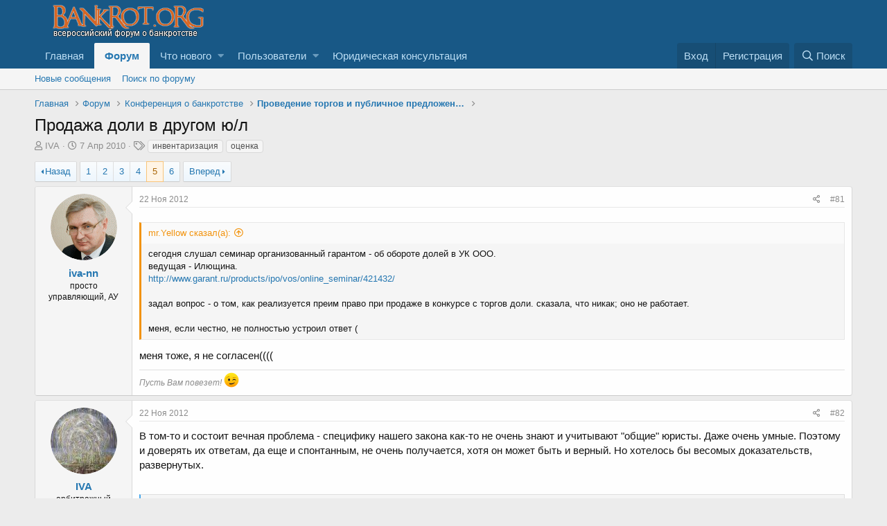

--- FILE ---
content_type: text/html; charset=utf-8
request_url: http://www.bankrot.org/threads/prodazha-doli-v-drugom-ju-l.3477/page-5
body_size: 23008
content:
<!DOCTYPE html>
<html id="XF" lang="ru-RU" dir="LTR"
	data-app="public"
	data-template="thread_view"
	data-container-key="node-21"
	data-content-key="thread-3477"
	data-logged-in="false"
	data-cookie-prefix="xf_"
	data-csrf="1770060587,98a8d7f63f40e16cee3fce85aae2c197"
	class="has-no-js template-thread_view"
	 data-run-jobs="">
<head>
	<meta charset="utf-8" />
	<meta http-equiv="X-UA-Compatible" content="IE=Edge" />
	<meta name="viewport" content="width=device-width, initial-scale=1, viewport-fit=cover">

	
	
	

	<title>Продажа доли в другом ю/л | Страница 5 | Всероссийский форум о банкротстве</title>

	
		
		<meta name="description" content="сегодня слушал семинар организованный гарантом - об обороте долей в УК ООО.
ведущая - Илющина.
http://www.garant.ru/products/ipo/vos/online_seminar/421432/..." />
		<meta property="og:description" content="сегодня слушал семинар организованный гарантом - об обороте долей в УК ООО.
ведущая - Илющина.
http://www.garant.ru/products/ipo/vos/online_seminar/421432/
 
задал вопрос - о том, как реализуется преим право при продаже в конкурсе с торгов доли. сказала, что никак; оно не работает.
 
меня, если..." />
		<meta property="twitter:description" content="сегодня слушал семинар организованный гарантом - об обороте долей в УК ООО.
ведущая - Илющина.
http://www.garant.ru/products/ipo/vos/online_seminar/421432/
 
задал вопрос - о том, как реализуется..." />
	
	
		<meta property="og:url" content="http://www.bankrot.org/threads/prodazha-doli-v-drugom-ju-l.3477/" />
	
		<link rel="canonical" href="http://www.bankrot.org/threads/prodazha-doli-v-drugom-ju-l.3477/page-5" />
	
		<link rel="prev" href="/threads/prodazha-doli-v-drugom-ju-l.3477/page-4" />
	
		<link rel="next" href="/threads/prodazha-doli-v-drugom-ju-l.3477/page-6" />
	
		
        <link href="https://groups.tapatalk-cdn.com/static/manifest/manifest.json" rel="manifest">
        
        <meta name="apple-itunes-app" content="app-id=307880732, affiliate-data=at=10lR7C, app-argument=tapatalk://www.bankrot.org/?ttfid=35086&location=topic&tid=3477&page=5&perpage=20" />
        
	

	
		
	
	
	<meta property="og:site_name" content="Всероссийский форум о банкротстве" />


	
	
		
	
	
	<meta property="og:type" content="website" />


	
	
		
	
	
	
		<meta property="og:title" content="Продажа доли в другом ю/л" />
		<meta property="twitter:title" content="Продажа доли в другом ю/л" />
	


	
	
	
	

	
		<meta name="theme-color" content="#185886" />
	

	
	

	


	<link rel="preload" href="/styles/fonts/fa/fa-regular-400.woff2?_v=5.12.1" as="font" type="font/woff2" crossorigin="anonymous" />


	<link rel="preload" href="/styles/fonts/fa/fa-solid-900.woff2?_v=5.12.1" as="font" type="font/woff2" crossorigin="anonymous" />


<link rel="preload" href="/styles/fonts/fa/fa-brands-400.woff2?_v=5.12.1" as="font" type="font/woff2" crossorigin="anonymous" />

	<link rel="stylesheet" href="/css.php?css=public%3Anormalize.css%2Cpublic%3Acore.less%2Cpublic%3Aapp.less&amp;s=1&amp;l=3&amp;d=1749202517&amp;k=2d4600a7db99146800829ed3d2e5e0cb2d76ee95" />

	<link rel="stylesheet" href="/css.php?css=public%3Aandy_similarthreads.less%2Cpublic%3Abb_code.less%2Cpublic%3Alightbox.less%2Cpublic%3Amessage.less%2Cpublic%3Ashare_controls.less%2Cpublic%3Aextra.less&amp;s=1&amp;l=3&amp;d=1749202517&amp;k=05fb5bc35f9d0c841b8862f4a8df3e0047c387b2" />

	
		<script src="/js/xf/preamble.min.js?_v=7fa847c2" type="97f146b7c65ea5f50a4a63e0-text/javascript"></script>
	


	
	
	
	<script async src="https://www.googletagmanager.com/gtag/js?id=UA-9351561-1" type="97f146b7c65ea5f50a4a63e0-text/javascript"></script>
	<script type="97f146b7c65ea5f50a4a63e0-text/javascript">
		window.dataLayer = window.dataLayer || [];
		function gtag(){dataLayer.push(arguments);}
		gtag('js', new Date());
		gtag('config', 'UA-9351561-1', {
			// 
			
			
		});
	</script>


	
		
		
		<!-- Yandex.Metrika counter -->
		
			<script type="97f146b7c65ea5f50a4a63e0-text/javascript">
				(function(m,e,t,r,i,k,a){m[i]=m[i]||function(){(m[i].a=m[i].a||[]).push(arguments)};
										 m[i].l=1*new Date();k=e.createElement(t),a=e.getElementsByTagName(t)[0],k.async=1,k.src=r,a.parentNode.insertBefore(k,a)})
				(window, document, "script", "https://mc.yandex.ru/metrika/tag.js", "ym");

				ym(49632949, "init", {
					clickmap:true,
					trackLinks:true,
					accurateTrackBounce:true,
					webvisor:true
				});
			</script>
		
		<noscript>
			<div>
				<img src="https://mc.yandex.ru/watch/49632949" style="position:absolute; left:-9999px;" alt="" />
			</div>
		</noscript>
		<!-- /Yandex.Metrika counter -->
	


	
<!-- Begin 33Across SiteCTRL -->
<script type="97f146b7c65ea5f50a4a63e0-text/javascript">
var Tynt=Tynt||[];Tynt.push('d8BWRWhFar472hacwqm_6l');
(function(){var h,s=document.createElement('script');
s.src='https://cdn.tynt.com/ti.js';
h=document.getElementsByTagName('script')[0];
h.parentNode.insertBefore(s,h);})();
</script>
<!-- End 33Across SiteCTRL -->
	
</head>
<body data-template="thread_view">

<div class="p-pageWrapper" id="top">



<header class="p-header" id="header">
	<div class="p-header-inner">
		<div class="p-header-content">

			<div class="p-header-logo p-header-logo--image">
				<a href="http://www.bankrot.org">
					<img src="/styles/default/xenforo/bankrotorglogo.png"
						alt="Всероссийский форум о банкротстве"
						 />
				</a>
			</div>

			
		</div>
	</div>
</header>





	<div class="p-navSticky p-navSticky--primary" data-xf-init="sticky-header">
		
	<nav class="p-nav">
		<div class="p-nav-inner">
			<a class="p-nav-menuTrigger" data-xf-click="off-canvas" data-menu=".js-headerOffCanvasMenu" role="button" tabindex="0">
				<i aria-hidden="true"></i>
				<span class="p-nav-menuText">Меню</span>
			</a>

			<div class="p-nav-smallLogo">
				<a href="http://www.bankrot.org">
					<img src="/styles/default/xenforo/bankrotorglogo.png"
						alt="Всероссийский форум о банкротстве"
					 />
				</a>
			</div>

			<div class="p-nav-scroller hScroller" data-xf-init="h-scroller" data-auto-scroll=".p-navEl.is-selected">
				<div class="hScroller-scroll">
					<ul class="p-nav-list js-offCanvasNavSource">
					
						<li>
							
	<div class="p-navEl " >
		

			
	
	<a href="http://www.bankrot.org"
		class="p-navEl-link "
		
		data-xf-key="1"
		data-nav-id="home">Главная</a>


			

		
		
	</div>

						</li>
					
						<li>
							
	<div class="p-navEl is-selected" data-has-children="true">
		

			
	
	<a href="/forums/"
		class="p-navEl-link p-navEl-link--splitMenu "
		
		
		data-nav-id="forums">Форум</a>


			<a data-xf-key="2"
				data-xf-click="menu"
				data-menu-pos-ref="< .p-navEl"
				class="p-navEl-splitTrigger"
				role="button"
				tabindex="0"
				aria-label="Переключатель раскрытия"
				aria-expanded="false"
				aria-haspopup="true"></a>

		
		
			<div class="menu menu--structural" data-menu="menu" aria-hidden="true">
				<div class="menu-content">
					
						
	
	
	<a href="/whats-new/posts/"
		class="menu-linkRow u-indentDepth0 js-offCanvasCopy "
		
		
		data-nav-id="newPosts">Новые сообщения</a>

	

					
						
	
	
	<a href="/search/?type=post"
		class="menu-linkRow u-indentDepth0 js-offCanvasCopy "
		
		
		data-nav-id="searchForums">Поиск по форуму</a>

	

					
				</div>
			</div>
		
	</div>

						</li>
					
						<li>
							
	<div class="p-navEl " data-has-children="true">
		

			
	
	<a href="/whats-new/"
		class="p-navEl-link p-navEl-link--splitMenu "
		
		
		data-nav-id="whatsNew">Что нового</a>


			<a data-xf-key="3"
				data-xf-click="menu"
				data-menu-pos-ref="< .p-navEl"
				class="p-navEl-splitTrigger"
				role="button"
				tabindex="0"
				aria-label="Переключатель раскрытия"
				aria-expanded="false"
				aria-haspopup="true"></a>

		
		
			<div class="menu menu--structural" data-menu="menu" aria-hidden="true">
				<div class="menu-content">
					
						
	
	
	<a href="/whats-new/posts/"
		class="menu-linkRow u-indentDepth0 js-offCanvasCopy "
		 rel="nofollow"
		
		data-nav-id="whatsNewPosts">Новые сообщения</a>

	

					
						
	
	
	<a href="/whats-new/profile-posts/"
		class="menu-linkRow u-indentDepth0 js-offCanvasCopy "
		 rel="nofollow"
		
		data-nav-id="whatsNewProfilePosts">Новые сообщения в профиле</a>

	

					
						
	
	
	<a href="/whats-new/latest-activity"
		class="menu-linkRow u-indentDepth0 js-offCanvasCopy "
		 rel="nofollow"
		
		data-nav-id="latestActivity">Недавняя активность</a>

	

					
				</div>
			</div>
		
	</div>

						</li>
					
						<li>
							
	<div class="p-navEl " data-has-children="true">
		

			
	
	<a href="/members/"
		class="p-navEl-link p-navEl-link--splitMenu "
		
		
		data-nav-id="members">Пользователи</a>


			<a data-xf-key="4"
				data-xf-click="menu"
				data-menu-pos-ref="< .p-navEl"
				class="p-navEl-splitTrigger"
				role="button"
				tabindex="0"
				aria-label="Переключатель раскрытия"
				aria-expanded="false"
				aria-haspopup="true"></a>

		
		
			<div class="menu menu--structural" data-menu="menu" aria-hidden="true">
				<div class="menu-content">
					
						
	
	
	<a href="/online/"
		class="menu-linkRow u-indentDepth0 js-offCanvasCopy "
		
		
		data-nav-id="currentVisitors">Сейчас на форуме</a>

	

					
						
	
	
	<a href="/whats-new/profile-posts/"
		class="menu-linkRow u-indentDepth0 js-offCanvasCopy "
		 rel="nofollow"
		
		data-nav-id="newProfilePosts">Новые сообщения в профиле</a>

	

					
						
	
	
	<a href="/search/?type=profile_post"
		class="menu-linkRow u-indentDepth0 js-offCanvasCopy "
		
		
		data-nav-id="searchProfilePosts">Поиск сообщений в профиле</a>

	

					
				</div>
			</div>
		
	</div>

						</li>
					
						<li>
							
	<div class="p-navEl " >
		

			
	
	<a href="https://bankrot-org.ru/"
		class="p-navEl-link "
		
		data-xf-key="5"
		data-nav-id="UrPomosh">Юридическая консультация</a>


			

		
		
	</div>

						</li>
					
					</ul>
				</div>
			</div>

			<div class="p-nav-opposite">
				<div class="p-navgroup p-account p-navgroup--guest">
					
						<a href="/login/" class="p-navgroup-link p-navgroup-link--textual p-navgroup-link--logIn"
							data-xf-click="overlay" data-follow-redirects="on">
							<span class="p-navgroup-linkText">Вход</span>
						</a>
						
							<a href="/register/" class="p-navgroup-link p-navgroup-link--textual p-navgroup-link--register"
								data-xf-click="overlay" data-follow-redirects="on">
								<span class="p-navgroup-linkText">Регистрация</span>
							</a>
						
					
				</div>

				<div class="p-navgroup p-discovery">
					<a href="/whats-new/"
						class="p-navgroup-link p-navgroup-link--iconic p-navgroup-link--whatsnew"
						aria-label="Что нового"
						title="Что нового">
						<i aria-hidden="true"></i>
						<span class="p-navgroup-linkText">Что нового</span>
					</a>

					
						<a href="/search/"
							class="p-navgroup-link p-navgroup-link--iconic p-navgroup-link--search"
							data-xf-click="menu"
							data-xf-key="/"
							aria-label="Поиск"
							aria-expanded="false"
							aria-haspopup="true"
							title="Поиск">
							<i aria-hidden="true"></i>
							<span class="p-navgroup-linkText">Поиск</span>
						</a>
						<div class="menu menu--structural menu--wide" data-menu="menu" aria-hidden="true">
							<form action="/search/search" method="post"
								class="menu-content"
								data-xf-init="quick-search">

								<h3 class="menu-header">Поиск</h3>
								
								<div class="menu-row">
									
										<div class="inputGroup inputGroup--joined">
											<input type="text" class="input" name="keywords" placeholder="Поиск…" aria-label="Поиск" data-menu-autofocus="true" />
											
			<select name="constraints" class="js-quickSearch-constraint input" aria-label="Поиск в">
				<option value="">Везде</option>
<option value="{&quot;search_type&quot;:&quot;post&quot;}">Темы</option>
<option value="{&quot;search_type&quot;:&quot;post&quot;,&quot;c&quot;:{&quot;nodes&quot;:[21],&quot;child_nodes&quot;:1}}">Этот раздел</option>
<option value="{&quot;search_type&quot;:&quot;post&quot;,&quot;c&quot;:{&quot;thread&quot;:3477}}">Эта тема</option>

			</select>
		
										</div>
									
								</div>

								
								<div class="menu-row">
									<label class="iconic"><input type="checkbox"  name="c[title_only]" value="1" /><i aria-hidden="true"></i><span class="iconic-label">Искать только в заголовках</span></label>

								</div>
								
								<div class="menu-row">
									<div class="inputGroup">
										<span class="inputGroup-text" id="ctrl_search_menu_by_member">Автор:</span>
										<input type="text" class="input" name="c[users]" data-xf-init="auto-complete" placeholder="Пользователь" aria-labelledby="ctrl_search_menu_by_member" />
									</div>
								</div>
								<div class="menu-footer">
									<span class="menu-footer-controls">
										<button type="submit" class="button--primary button button--icon button--icon--search"><span class="button-text">Найти</span></button>
										<a href="/search/" class="button"><span class="button-text">Расширенный поиск…</span></a>
									</span>
								</div>

								<input type="hidden" name="_xfToken" value="1770060587,98a8d7f63f40e16cee3fce85aae2c197" />
							</form>
						</div>
					
				</div>
			</div>
		</div>
	</nav>

	</div>
	
	
		<div class="p-sectionLinks">
			<div class="p-sectionLinks-inner hScroller" data-xf-init="h-scroller">
				<div class="hScroller-scroll">
					<ul class="p-sectionLinks-list">
					
						<li>
							
	<div class="p-navEl " >
		

			
	
	<a href="/whats-new/posts/"
		class="p-navEl-link "
		
		data-xf-key="alt+1"
		data-nav-id="newPosts">Новые сообщения</a>


			

		
		
	</div>

						</li>
					
						<li>
							
	<div class="p-navEl " >
		

			
	
	<a href="/search/?type=post"
		class="p-navEl-link "
		
		data-xf-key="alt+2"
		data-nav-id="searchForums">Поиск по форуму</a>


			

		
		
	</div>

						</li>
					
					</ul>
				</div>
			</div>
		</div>
	



<div class="offCanvasMenu offCanvasMenu--nav js-headerOffCanvasMenu" data-menu="menu" aria-hidden="true" data-ocm-builder="navigation">
	<div class="offCanvasMenu-backdrop" data-menu-close="true"></div>
	<div class="offCanvasMenu-content">
		<div class="offCanvasMenu-header">
			Меню
			<a class="offCanvasMenu-closer" data-menu-close="true" role="button" tabindex="0" aria-label="Закрыть"></a>
		</div>
		
			<div class="p-offCanvasRegisterLink">
				<div class="offCanvasMenu-linkHolder">
					<a href="/login/" class="offCanvasMenu-link" data-xf-click="overlay" data-menu-close="true">
						Вход
					</a>
				</div>
				<hr class="offCanvasMenu-separator" />
				
					<div class="offCanvasMenu-linkHolder">
						<a href="/register/" class="offCanvasMenu-link" data-xf-click="overlay" data-menu-close="true">
							Регистрация
						</a>
					</div>
					<hr class="offCanvasMenu-separator" />
				
			</div>
		
		<div class="js-offCanvasNavTarget"></div>
	</div>
</div>

<div class="p-body">
	<div class="p-body-inner">
		<!--XF:EXTRA_OUTPUT-->

		

		

		

	

	

		
		<!-- Yandex.RTB R-A-117942-4 -->
		<div id="yandex_rtb_R-A-117942-4"></div>
		<script type="97f146b7c65ea5f50a4a63e0-text/javascript">
		    (function(w, d, n, s, t) {
		        w[n] = w[n] || [];
		        w[n].push(function() {
		            Ya.Context.AdvManager.render({
		                blockId: "R-A-117942-4",
		                renderTo: "yandex_rtb_R-A-117942-4",
		                async: true
		            });
		        });
		        t = d.getElementsByTagName("script")[0];
		        s = d.createElement("script");
		        s.type = "text/javascript";
		        s.src = "//an.yandex.ru/system/context.js";
		        s.async = true;
		        t.parentNode.insertBefore(s, t);
		    })(this, this.document, "yandexContextAsyncCallbacks");
		</script>

	


		
	
		<ul class="p-breadcrumbs "
			itemscope itemtype="https://schema.org/BreadcrumbList">
		
			

			
			
				
				
	<li itemprop="itemListElement" itemscope itemtype="https://schema.org/ListItem">
		<a href="http://www.bankrot.org" itemprop="item">
			<span itemprop="name">Главная</span>
		</a>
		<meta itemprop="position" content="1" />
	</li>

			

			
				
				
	<li itemprop="itemListElement" itemscope itemtype="https://schema.org/ListItem">
		<a href="/forums/" itemprop="item">
			<span itemprop="name">Форум</span>
		</a>
		<meta itemprop="position" content="2" />
	</li>

			
			
				
				
	<li itemprop="itemListElement" itemscope itemtype="https://schema.org/ListItem">
		<a href="/categories/konferencija-o-bankrotstve.1/" itemprop="item">
			<span itemprop="name">Конференция о банкротстве</span>
		</a>
		<meta itemprop="position" content="3" />
	</li>

			
				
				
	<li itemprop="itemListElement" itemscope itemtype="https://schema.org/ListItem">
		<a href="/forums/provedenie-torgov-i-publichnoe-predlozhenie.21/" itemprop="item">
			<span itemprop="name">Проведение торгов и публичное предложение</span>
		</a>
		<meta itemprop="position" content="4" />
	</li>

			

		
		</ul>
	

		

		
	<noscript><div class="blockMessage blockMessage--important blockMessage--iconic u-noJsOnly">JavaScript отключен. Для полноценно использования нашего сайта, пожалуйста, включите JavaScript в своем браузере.</div></noscript>

		
	<!--[if lt IE 9]><div class="blockMessage blockMessage&#45;&#45;important blockMessage&#45;&#45;iconic">Вы используете устаревший браузер. Этот и другие сайты могут отображаться в нем неправильно.<br />Необходимо обновить браузер или попробовать использовать <a href="https://www.google.com/chrome/browser/" target="_blank">другой</a>.</div><![endif]-->


		
			<div class="p-body-header">
			
				
					<div class="p-title ">
					
						
							<h1 class="p-title-value">Продажа доли в другом ю/л</h1>
						
						
					
					</div>
				

				
					<div class="p-description">
	<ul class="listInline listInline--bullet">
		<li>
			<i class="fa--xf far fa-user" aria-hidden="true" title="Автор темы"></i>
			<span class="u-srOnly">Автор темы</span>

			<a href="/members/iva.2820/" class="username  u-concealed" dir="auto" data-user-id="2820" data-xf-init="member-tooltip"><span class="username--staff username--moderator">IVA</span></a>
		</li>
		<li>
			<i class="fa--xf far fa-clock" aria-hidden="true" title="Дата начала"></i>
			<span class="u-srOnly">Дата начала</span>

			<a href="/threads/prodazha-doli-v-drugom-ju-l.3477/" class="u-concealed"><time  class="u-dt" dir="auto" datetime="2010-04-07T12:57:11+0400" data-time="1270630631" data-date-string="7 Апр 2010" data-time-string="12:57" title="7 Апр 2010 в 12:57">7 Апр 2010</time></a>
		</li>
		
			<li>
				

	

	<dl class="tagList tagList--thread-3477 ">
		<dt>
			
				
		<i class="fa--xf far fa-tags" aria-hidden="true" title="Теги"></i>
		<span class="u-srOnly">Теги</span>
	
			
		</dt>
		<dd>
			<span class="js-tagList">
				
					
						<a href="/tags/inventarizacija/" class="tagItem" dir="auto">инвентаризация</a>
					
						<a href="/tags/ocenka/" class="tagItem" dir="auto">оценка</a>
					
				
			</span>
		</dd>
	</dl>


			</li>
		
	</ul>
</div>
				
			
			</div>
		

		<div class="p-body-main  ">
			

			<div class="p-body-content">
				
				<div class="p-body-pageContent">








	
	
	
		
	
	
	


	
	
	
		
	
	
	


	
	
		
	
	
	


	
	









	

	
		
	







	
		
		
	






<div class="block block--messages" data-xf-init="" data-type="post" data-href="/inline-mod/">



	
	


	<div class="block-outer"><div class="block-outer-main"><nav class="pageNavWrapper pageNavWrapper--mixed ">



<div class="pageNav pageNav--skipStart ">
	
		<a href="/threads/prodazha-doli-v-drugom-ju-l.3477/page-4" class="pageNav-jump pageNav-jump--prev">Назад</a>
	

	<ul class="pageNav-main">
		

	
		<li class="pageNav-page "><a href="/threads/prodazha-doli-v-drugom-ju-l.3477/">1</a></li>
	


		
			
				

	
		<li class="pageNav-page pageNav-page--earlier"><a href="/threads/prodazha-doli-v-drugom-ju-l.3477/page-2">2</a></li>
	

				
		

		
			

	
		<li class="pageNav-page pageNav-page--earlier"><a href="/threads/prodazha-doli-v-drugom-ju-l.3477/page-3">3</a></li>
	

		
			

	
		<li class="pageNav-page pageNav-page--earlier"><a href="/threads/prodazha-doli-v-drugom-ju-l.3477/page-4">4</a></li>
	

		
			

	
		<li class="pageNav-page pageNav-page--current "><a href="/threads/prodazha-doli-v-drugom-ju-l.3477/page-5">5</a></li>
	

		

		

		

	
		<li class="pageNav-page "><a href="/threads/prodazha-doli-v-drugom-ju-l.3477/page-6">6</a></li>
	

	</ul>

	
		<a href="/threads/prodazha-doli-v-drugom-ju-l.3477/page-6" class="pageNav-jump pageNav-jump--next">Вперед</a>
	
</div>

<div class="pageNavSimple">
	
		<a href="/threads/prodazha-doli-v-drugom-ju-l.3477/"
			class="pageNavSimple-el pageNavSimple-el--first"
			data-xf-init="tooltip" title="Первый">
			<i aria-hidden="true"></i> <span class="u-srOnly">Первый</span>
		</a>
		<a href="/threads/prodazha-doli-v-drugom-ju-l.3477/page-4" class="pageNavSimple-el pageNavSimple-el--prev">
			<i aria-hidden="true"></i> Назад
		</a>
	

	<a class="pageNavSimple-el pageNavSimple-el--current"
		data-xf-init="tooltip" title="Перейти к странице"
		data-xf-click="menu" role="button" tabindex="0" aria-expanded="false" aria-haspopup="true">
		5 из 6
	</a>
	

	<div class="menu menu--pageJump" data-menu="menu" aria-hidden="true">
		<div class="menu-content">
			<h4 class="menu-header">Перейти к странице</h4>
			<div class="menu-row" data-xf-init="page-jump" data-page-url="/threads/prodazha-doli-v-drugom-ju-l.3477/page-%page%">
				<div class="inputGroup inputGroup--numbers">
					<div class="inputGroup inputGroup--numbers inputNumber" data-xf-init="number-box"><input type="number" pattern="\d*" class="input input--number js-numberBoxTextInput input input--numberNarrow js-pageJumpPage" value="5"  min="1" max="6" step="1" required="required" data-menu-autofocus="true" /></div>
					<span class="inputGroup-text"><button type="button" class="js-pageJumpGo button"><span class="button-text">Выполнить</span></button></span>
				</div>
			</div>
		</div>
	</div>


	
		<a href="/threads/prodazha-doli-v-drugom-ju-l.3477/page-6" class="pageNavSimple-el pageNavSimple-el--next">
			Вперед <i aria-hidden="true"></i>
		</a>
		<a href="/threads/prodazha-doli-v-drugom-ju-l.3477/page-6"
			class="pageNavSimple-el pageNavSimple-el--last"
			data-xf-init="tooltip" title="Последняя">
			<i aria-hidden="true"></i> <span class="u-srOnly">Последняя</span>
		</a>
	
</div>

</nav>



</div></div>

	<div class="block-outer js-threadStatusField"></div>

	<div class="block-container lbContainer"
		data-xf-init="lightbox select-to-quote"
		data-message-selector=".js-post"
		data-lb-id="thread-3477"
		data-lb-universal="0">

		<div class="block-body js-replyNewMessageContainer">

			
				
					
	
	
	<article class="message message--post js-post js-inlineModContainer  "
		data-author="iva-nn"
		data-content="post-96842"
		id="js-post-96842">

		<span class="u-anchorTarget" id="post-96842"></span>

		<div class="message-inner">
			<div class="message-cell message-cell--user">
				

	<section itemscope itemtype="https://schema.org/Person" class="message-user">
		<div class="message-avatar ">
			<div class="message-avatar-wrapper">
				<a href="/members/iva-nn.711/" class="avatar avatar--m" data-user-id="711" data-xf-init="member-tooltip">
			<img src="/data/avatars/m/0/711.jpg?1323776359" srcset="/data/avatars/l/0/711.jpg?1323776359 2x" alt="iva-nn" class="avatar-u711-m" itemprop="image" /> 
		</a>
				
			</div>
		</div>
		<div class="message-userDetails">
			<h4 class="message-name"><a href="/members/iva-nn.711/" class="username " dir="auto" data-user-id="711" data-xf-init="member-tooltip" itemprop="name">iva-nn</a></h4>
			<h5 class="userTitle message-userTitle" dir="auto" itemprop="jobTitle">просто управляющий, АУ</h5>
			
		</div>
		
			
			
		
		<span class="message-userArrow"></span>
	</section>

			</div>
			<div class="message-cell message-cell--main">
				<div class="message-main js-quickEditTarget">

					<header class="message-attribution message-attribution--split">
						<div class="message-attribution-main">
							<a href="/threads/prodazha-doli-v-drugom-ju-l.3477/post-96842" class="u-concealed"
								rel="nofollow">
								<time  class="u-dt" dir="auto" datetime="2012-11-22T16:20:55+0400" data-time="1353586855" data-date-string="22 Ноя 2012" data-time-string="16:20" title="22 Ноя 2012 в 16:20">22 Ноя 2012</time>
							</a>
						</div>

						<ul class="message-attribution-opposite message-attribution-opposite--list">
							
							<li>
								<a href="/threads/prodazha-doli-v-drugom-ju-l.3477/post-96842"
									data-xf-init="share-tooltip" data-href="/posts/96842/share"
									rel="nofollow">
									<i class="fa--xf far fa-share-alt" aria-hidden="true"></i>
								</a>
							</li>
							
							
								<li>
									<a href="/threads/prodazha-doli-v-drugom-ju-l.3477/post-96842" rel="nofollow">
										#81
									</a>
								</li>
							
						</ul>
					</header>

					<div class="message-content js-messageContent">

						
						
						

						<div class="message-userContent lbContainer js-lbContainer "
							data-lb-id="post-96842"
							data-lb-caption-desc="iva-nn &middot; 22 Ноя 2012 в 16:20">

							

							<article class="message-body js-selectToQuote">
								
								<div class="bbWrapper"><blockquote class="bbCodeBlock bbCodeBlock--expandable bbCodeBlock--quote">
	
		<div class="bbCodeBlock-title">
			
				<a href="/goto/post?id=96839"
					class="bbCodeBlock-sourceJump"
					data-xf-click="attribution"
					data-content-selector="#post-96839">mr.Yellow сказал(а):</a>
			
		</div>
	
	<div class="bbCodeBlock-content">
		
		<div class="bbCodeBlock-expandContent ">
			сегодня слушал семинар организованный гарантом - об обороте долей в УК ООО.<br />
ведущая - Илющина.<br />
<a href="http://www.garant.ru/products/ipo/vos/online_seminar/421432/" target="_blank" class="link link--external" rel="nofollow noopener">http://www.garant.ru/products/ipo/vos/online_seminar/421432/</a><br />
 <br />
задал вопрос - о том, как реализуется преим право при продаже в конкурсе с торгов доли. сказала, что никак; оно не работает.<br />
 <br />
меня, если честно, не полностью устроил ответ (
		</div>
		<div class="bbCodeBlock-expandLink"><a>Нажмите, чтобы раскрыть...</a></div>
	</div>
</blockquote>меня тоже, я не согласен((((</div>
								<div class="js-selectToQuoteEnd">&nbsp;</div>
								
							</article>

							

							
						</div>

						

						
	
		
			<aside class="message-signature">
			
				<div class="bbWrapper"><i>Пусть Вам повезет! <img src="[data-uri]" class="smilie smilie--sprite smilie--sprite2" alt=";)" title="Wink    ;)" data-shortname=";)" /> </i></div>
			
			</aside>
		
	

					</div>

					<footer class="message-footer">
						

						<div class="reactionsBar js-reactionsList ">
							
						</div>

						<div class="js-historyTarget message-historyTarget toggleTarget" data-href="trigger-href"></div>
					</footer>
				</div>
			</div>
			
		</div>
	</article>

	

				

			
				
					
	
	
	<article class="message message--post js-post js-inlineModContainer  "
		data-author="IVA"
		data-content="post-96851"
		id="js-post-96851">

		<span class="u-anchorTarget" id="post-96851"></span>

		<div class="message-inner">
			<div class="message-cell message-cell--user">
				

	<section itemscope itemtype="https://schema.org/Person" class="message-user">
		<div class="message-avatar ">
			<div class="message-avatar-wrapper">
				<a href="/members/iva.2820/" class="avatar avatar--m" data-user-id="2820" data-xf-init="member-tooltip">
			<img src="/data/avatars/m/2/2820.jpg?1330188668" srcset="/data/avatars/l/2/2820.jpg?1330188668 2x" alt="IVA" class="avatar-u2820-m" itemprop="image" /> 
		</a>
				
			</div>
		</div>
		<div class="message-userDetails">
			<h4 class="message-name"><a href="/members/iva.2820/" class="username " dir="auto" data-user-id="2820" data-xf-init="member-tooltip" itemprop="name"><span class="username--staff username--moderator">IVA</span></a></h4>
			<h5 class="userTitle message-userTitle" dir="auto" itemprop="jobTitle">арбитражный управляющий</h5>
			
		</div>
		
			
			
		
		<span class="message-userArrow"></span>
	</section>

			</div>
			<div class="message-cell message-cell--main">
				<div class="message-main js-quickEditTarget">

					<header class="message-attribution message-attribution--split">
						<div class="message-attribution-main">
							<a href="/threads/prodazha-doli-v-drugom-ju-l.3477/post-96851" class="u-concealed"
								rel="nofollow">
								<time  class="u-dt" dir="auto" datetime="2012-11-22T17:57:49+0400" data-time="1353592669" data-date-string="22 Ноя 2012" data-time-string="17:57" title="22 Ноя 2012 в 17:57">22 Ноя 2012</time>
							</a>
						</div>

						<ul class="message-attribution-opposite message-attribution-opposite--list">
							
							<li>
								<a href="/threads/prodazha-doli-v-drugom-ju-l.3477/post-96851"
									data-xf-init="share-tooltip" data-href="/posts/96851/share"
									rel="nofollow">
									<i class="fa--xf far fa-share-alt" aria-hidden="true"></i>
								</a>
							</li>
							
							
								<li>
									<a href="/threads/prodazha-doli-v-drugom-ju-l.3477/post-96851" rel="nofollow">
										#82
									</a>
								</li>
							
						</ul>
					</header>

					<div class="message-content js-messageContent">

						
						
						

						<div class="message-userContent lbContainer js-lbContainer "
							data-lb-id="post-96851"
							data-lb-caption-desc="IVA &middot; 22 Ноя 2012 в 17:57">

							

							<article class="message-body js-selectToQuote">
								
								<div class="bbWrapper">В том-то и состоит вечная проблема - специфику нашего закона как-то не очень знают и учитывают &quot;общие&quot; юристы. Даже очень умные. Поэтому и доверять их ответам, да еще и спонтанным, не очень получается, хотя он может быть и верный. Но хотелось бы весомых доказательств, развернутых.</div>
								<div class="js-selectToQuoteEnd">&nbsp;</div>
								
							</article>

							

							
						</div>

						

						
	

					</div>

					<footer class="message-footer">
						

						<div class="reactionsBar js-reactionsList is-active">
							
	
	
		<ul class="reactionSummary">
		
			<li><span class="reaction reaction--small reaction--1" data-reaction-id="1"><i aria-hidden="true"></i><img src="[data-uri]" class="reaction-sprite js-reaction" alt="Like" title="Like" /></span></li>
		
		</ul>
	


<span class="u-srOnly">Реакции:</span>
<a class="reactionsBar-link" href="/posts/96851/reactions" data-xf-click="overlay" data-cache="false"><bdi>mr.Yellow</bdi></a>
						</div>

						<div class="js-historyTarget message-historyTarget toggleTarget" data-href="trigger-href"></div>
					</footer>
				</div>
			</div>
			
		</div>
	</article>

	

				

			
				
					
	
	
	<article class="message message--post js-post js-inlineModContainer  "
		data-author="Юристик12"
		data-content="post-101104"
		id="js-post-101104">

		<span class="u-anchorTarget" id="post-101104"></span>

		<div class="message-inner">
			<div class="message-cell message-cell--user">
				

	<section itemscope itemtype="https://schema.org/Person" class="message-user">
		<div class="message-avatar ">
			<div class="message-avatar-wrapper">
				<a href="/members/juristik12.10064/" class="avatar avatar--m avatar--default avatar--default--dynamic" data-user-id="10064" data-xf-init="member-tooltip" style="background-color: #5c99d6; color: #1a4066">
			<span class="avatar-u10064-m">Ю</span> 
		</a>
				
			</div>
		</div>
		<div class="message-userDetails">
			<h4 class="message-name"><a href="/members/juristik12.10064/" class="username " dir="auto" data-user-id="10064" data-xf-init="member-tooltip" itemprop="name">Юристик12</a></h4>
			<h5 class="userTitle message-userTitle" dir="auto" itemprop="jobTitle">Новичок</h5>
			
		</div>
		
			
			
		
		<span class="message-userArrow"></span>
	</section>

			</div>
			<div class="message-cell message-cell--main">
				<div class="message-main js-quickEditTarget">

					<header class="message-attribution message-attribution--split">
						<div class="message-attribution-main">
							<a href="/threads/prodazha-doli-v-drugom-ju-l.3477/post-101104" class="u-concealed"
								rel="nofollow">
								<time  class="u-dt" dir="auto" datetime="2013-01-23T19:06:42+0400" data-time="1358953602" data-date-string="23 Янв 2013" data-time-string="19:06" title="23 Янв 2013 в 19:06">23 Янв 2013</time>
							</a>
						</div>

						<ul class="message-attribution-opposite message-attribution-opposite--list">
							
							<li>
								<a href="/threads/prodazha-doli-v-drugom-ju-l.3477/post-101104"
									data-xf-init="share-tooltip" data-href="/posts/101104/share"
									rel="nofollow">
									<i class="fa--xf far fa-share-alt" aria-hidden="true"></i>
								</a>
							</li>
							
							
								<li>
									<a href="/threads/prodazha-doli-v-drugom-ju-l.3477/post-101104" rel="nofollow">
										#83
									</a>
								</li>
							
						</ul>
					</header>

					<div class="message-content js-messageContent">

						
						
						

						<div class="message-userContent lbContainer js-lbContainer "
							data-lb-id="post-101104"
							data-lb-caption-desc="Юристик12 &middot; 23 Янв 2013 в 19:06">

							

							<article class="message-body js-selectToQuote">
								
								<div class="bbWrapper">Но что-то так и непонятно с ценой доли?  Доля 100%= 10000 рублей, да еще и в обществе в пустышке, без бухгалтерской документации. Провести оценку для продажи будет дороже и проблематично- нет бухгалтерской документации невозможно оценить. <br />
Да и продажа на торгах выйдет дороже (публикация первых, вторых, публичке). Да и понятно, что никто не купит. И что тогда? списывать?<br />
А может быть просто кредиторам принять решение не включать в конкурсную массу для продажи??<br />
Как вы думаете- такое возможно?</div>
								<div class="js-selectToQuoteEnd">&nbsp;</div>
								
							</article>

							

							
						</div>

						

						
	

					</div>

					<footer class="message-footer">
						

						<div class="reactionsBar js-reactionsList ">
							
						</div>

						<div class="js-historyTarget message-historyTarget toggleTarget" data-href="trigger-href"></div>
					</footer>
				</div>
			</div>
			
		</div>
	</article>

	

				

			
				
					
	
	
	<article class="message message--post js-post js-inlineModContainer  "
		data-author="vasa"
		data-content="post-101112"
		id="js-post-101112">

		<span class="u-anchorTarget" id="post-101112"></span>

		<div class="message-inner">
			<div class="message-cell message-cell--user">
				

	<section itemscope itemtype="https://schema.org/Person" class="message-user">
		<div class="message-avatar ">
			<div class="message-avatar-wrapper">
				<a href="/members/vasa.714/" class="avatar avatar--m avatar--default avatar--default--dynamic" data-user-id="714" data-xf-init="member-tooltip" style="background-color: #c2e085; color: #6b8f24">
			<span class="avatar-u714-m">V</span> 
		</a>
				
			</div>
		</div>
		<div class="message-userDetails">
			<h4 class="message-name"><a href="/members/vasa.714/" class="username " dir="auto" data-user-id="714" data-xf-init="member-tooltip" itemprop="name"><span class="username--staff username--moderator">vasa</span></a></h4>
			<h5 class="userTitle message-userTitle" dir="auto" itemprop="jobTitle">просто гражданин</h5>
			
		</div>
		
			
			
		
		<span class="message-userArrow"></span>
	</section>

			</div>
			<div class="message-cell message-cell--main">
				<div class="message-main js-quickEditTarget">

					<header class="message-attribution message-attribution--split">
						<div class="message-attribution-main">
							<a href="/threads/prodazha-doli-v-drugom-ju-l.3477/post-101112" class="u-concealed"
								rel="nofollow">
								<time  class="u-dt" dir="auto" datetime="2013-01-23T19:33:56+0400" data-time="1358955236" data-date-string="23 Янв 2013" data-time-string="19:33" title="23 Янв 2013 в 19:33">23 Янв 2013</time>
							</a>
						</div>

						<ul class="message-attribution-opposite message-attribution-opposite--list">
							
							<li>
								<a href="/threads/prodazha-doli-v-drugom-ju-l.3477/post-101112"
									data-xf-init="share-tooltip" data-href="/posts/101112/share"
									rel="nofollow">
									<i class="fa--xf far fa-share-alt" aria-hidden="true"></i>
								</a>
							</li>
							
							
								<li>
									<a href="/threads/prodazha-doli-v-drugom-ju-l.3477/post-101112" rel="nofollow">
										#84
									</a>
								</li>
							
						</ul>
					</header>

					<div class="message-content js-messageContent">

						
						
						

						<div class="message-userContent lbContainer js-lbContainer "
							data-lb-id="post-101112"
							data-lb-caption-desc="vasa &middot; 23 Янв 2013 в 19:33">

							

							<article class="message-body js-selectToQuote">
								
								<div class="bbWrapper"><blockquote class="bbCodeBlock bbCodeBlock--expandable bbCodeBlock--quote">
	
		<div class="bbCodeBlock-title">
			
				<a href="/goto/post?id=101104"
					class="bbCodeBlock-sourceJump"
					data-xf-click="attribution"
					data-content-selector="#post-101104">Юристик12 сказал(а):</a>
			
		</div>
	
	<div class="bbCodeBlock-content">
		
		<div class="bbCodeBlock-expandContent ">
			Но что-то так и непонятно с ценой доли?  Доля 100%= 10000 рублей, да еще и в обществе в пустышке, без бухгалтерской документации. Провести оценку для продажи будет дороже и проблематично- нет бухгалтерской документации невозможно оценить. <br />
Да и продажа на торгах выйдет дороже (публикация первых, вторых, публичке). Да и понятно, что никто не купит. И что тогда? списывать?<br />
А может быть просто кредиторам принять решение не включать в конкурсную массу для продажи??<br />
Как вы думаете- такое возможно?
		</div>
		<div class="bbCodeBlock-expandLink"><a>Нажмите, чтобы раскрыть...</a></div>
	</div>
</blockquote>Возможно</div>
								<div class="js-selectToQuoteEnd">&nbsp;</div>
								
							</article>

							

							
						</div>

						

						
	
		
			<aside class="message-signature">
			
				<div class="bbWrapper">Индивидуальное безумие ограждает от сумашедствия общества</div>
			
			</aside>
		
	

					</div>

					<footer class="message-footer">
						

						<div class="reactionsBar js-reactionsList ">
							
						</div>

						<div class="js-historyTarget message-historyTarget toggleTarget" data-href="trigger-href"></div>
					</footer>
				</div>
			</div>
			
		</div>
	</article>

	

				

			
				
					
	
	
	<article class="message message--post js-post js-inlineModContainer  "
		data-author="Денис Лобаненко"
		data-content="post-101116"
		id="js-post-101116">

		<span class="u-anchorTarget" id="post-101116"></span>

		<div class="message-inner">
			<div class="message-cell message-cell--user">
				

	<section itemscope itemtype="https://schema.org/Person" class="message-user">
		<div class="message-avatar ">
			<div class="message-avatar-wrapper">
				<a href="/members/denis-lobanenko.109/" class="avatar avatar--m" data-user-id="109" data-xf-init="member-tooltip">
			<img src="/data/avatars/m/0/109.jpg?1665828851" srcset="/data/avatars/l/0/109.jpg?1665828851 2x" alt="Денис Лобаненко" class="avatar-u109-m" itemprop="image" /> 
		</a>
				
			</div>
		</div>
		<div class="message-userDetails">
			<h4 class="message-name"><a href="/members/denis-lobanenko.109/" class="username " dir="auto" data-user-id="109" data-xf-init="member-tooltip" itemprop="name">Денис Лобаненко</a></h4>
			<h5 class="userTitle message-userTitle" dir="auto" itemprop="jobTitle">Честный рейдер</h5>
			
		</div>
		
			
			
		
		<span class="message-userArrow"></span>
	</section>

			</div>
			<div class="message-cell message-cell--main">
				<div class="message-main js-quickEditTarget">

					<header class="message-attribution message-attribution--split">
						<div class="message-attribution-main">
							<a href="/threads/prodazha-doli-v-drugom-ju-l.3477/post-101116" class="u-concealed"
								rel="nofollow">
								<time  class="u-dt" dir="auto" datetime="2013-01-23T19:43:26+0400" data-time="1358955806" data-date-string="23 Янв 2013" data-time-string="19:43" title="23 Янв 2013 в 19:43">23 Янв 2013</time>
							</a>
						</div>

						<ul class="message-attribution-opposite message-attribution-opposite--list">
							
							<li>
								<a href="/threads/prodazha-doli-v-drugom-ju-l.3477/post-101116"
									data-xf-init="share-tooltip" data-href="/posts/101116/share"
									rel="nofollow">
									<i class="fa--xf far fa-share-alt" aria-hidden="true"></i>
								</a>
							</li>
							
							
								<li>
									<a href="/threads/prodazha-doli-v-drugom-ju-l.3477/post-101116" rel="nofollow">
										#85
									</a>
								</li>
							
						</ul>
					</header>

					<div class="message-content js-messageContent">

						
						
						

						<div class="message-userContent lbContainer js-lbContainer "
							data-lb-id="post-101116"
							data-lb-caption-desc="Денис Лобаненко &middot; 23 Янв 2013 в 19:43">

							

							<article class="message-body js-selectToQuote">
								
								<div class="bbWrapper">-1.<br />
Не включать в конкурсную массу 100%-ую дочку =создать Летучего голландца по завершению процедуры.</div>
								<div class="js-selectToQuoteEnd">&nbsp;</div>
								
							</article>

							

							
						</div>

						

						
	
		
			<aside class="message-signature">
			
				<div class="bbWrapper"><a href="/cdn-cgi/l/email-protection#2844474a49464d464347064c4d46415b685149464c4d50065a5d"><span class="__cf_email__" data-cfemail="167a7974777873787d79387273787f65566f777872736e386463">[email&#160;protected]</span></a></div>
			
			</aside>
		
	

					</div>

					<footer class="message-footer">
						

						<div class="reactionsBar js-reactionsList ">
							
						</div>

						<div class="js-historyTarget message-historyTarget toggleTarget" data-href="trigger-href"></div>
					</footer>
				</div>
			</div>
			
		</div>
	</article>

	

				

			
				
					
	
	
	<article class="message message--post js-post js-inlineModContainer  "
		data-author="vasa"
		data-content="post-101118"
		id="js-post-101118">

		<span class="u-anchorTarget" id="post-101118"></span>

		<div class="message-inner">
			<div class="message-cell message-cell--user">
				

	<section itemscope itemtype="https://schema.org/Person" class="message-user">
		<div class="message-avatar ">
			<div class="message-avatar-wrapper">
				<a href="/members/vasa.714/" class="avatar avatar--m avatar--default avatar--default--dynamic" data-user-id="714" data-xf-init="member-tooltip" style="background-color: #c2e085; color: #6b8f24">
			<span class="avatar-u714-m">V</span> 
		</a>
				
			</div>
		</div>
		<div class="message-userDetails">
			<h4 class="message-name"><a href="/members/vasa.714/" class="username " dir="auto" data-user-id="714" data-xf-init="member-tooltip" itemprop="name"><span class="username--staff username--moderator">vasa</span></a></h4>
			<h5 class="userTitle message-userTitle" dir="auto" itemprop="jobTitle">просто гражданин</h5>
			
		</div>
		
			
			
		
		<span class="message-userArrow"></span>
	</section>

			</div>
			<div class="message-cell message-cell--main">
				<div class="message-main js-quickEditTarget">

					<header class="message-attribution message-attribution--split">
						<div class="message-attribution-main">
							<a href="/threads/prodazha-doli-v-drugom-ju-l.3477/post-101118" class="u-concealed"
								rel="nofollow">
								<time  class="u-dt" dir="auto" datetime="2013-01-23T19:53:23+0400" data-time="1358956403" data-date-string="23 Янв 2013" data-time-string="19:53" title="23 Янв 2013 в 19:53">23 Янв 2013</time>
							</a>
						</div>

						<ul class="message-attribution-opposite message-attribution-opposite--list">
							
							<li>
								<a href="/threads/prodazha-doli-v-drugom-ju-l.3477/post-101118"
									data-xf-init="share-tooltip" data-href="/posts/101118/share"
									rel="nofollow">
									<i class="fa--xf far fa-share-alt" aria-hidden="true"></i>
								</a>
							</li>
							
							
								<li>
									<a href="/threads/prodazha-doli-v-drugom-ju-l.3477/post-101118" rel="nofollow">
										#86
									</a>
								</li>
							
						</ul>
					</header>

					<div class="message-content js-messageContent">

						
						
						

						<div class="message-userContent lbContainer js-lbContainer "
							data-lb-id="post-101118"
							data-lb-caption-desc="vasa &middot; 23 Янв 2013 в 19:53">

							

							<article class="message-body js-selectToQuote">
								
								<div class="bbWrapper"><blockquote class="bbCodeBlock bbCodeBlock--expandable bbCodeBlock--quote">
	
		<div class="bbCodeBlock-title">
			
				<a href="/goto/post?id=101116"
					class="bbCodeBlock-sourceJump"
					data-xf-click="attribution"
					data-content-selector="#post-101116">Денис сказал(а):</a>
			
		</div>
	
	<div class="bbCodeBlock-content">
		
		<div class="bbCodeBlock-expandContent ">
			-1.<br />
Не включать в конкурсную массу 100%-ую дочку =создать Летучего голландца по завершению процедуры.
		</div>
		<div class="bbCodeBlock-expandLink"><a>Нажмите, чтобы раскрыть...</a></div>
	</div>
</blockquote>Так и нехай плавает ... пусть фнс как недействующего ...</div>
								<div class="js-selectToQuoteEnd">&nbsp;</div>
								
							</article>

							

							
						</div>

						

						
	
		
			<aside class="message-signature">
			
				<div class="bbWrapper">Индивидуальное безумие ограждает от сумашедствия общества</div>
			
			</aside>
		
	

					</div>

					<footer class="message-footer">
						

						<div class="reactionsBar js-reactionsList ">
							
						</div>

						<div class="js-historyTarget message-historyTarget toggleTarget" data-href="trigger-href"></div>
					</footer>
				</div>
			</div>
			
		</div>
	</article>

	

				

			
				
					
	
	
	<article class="message message--post js-post js-inlineModContainer  "
		data-author="Денис Лобаненко"
		data-content="post-101123"
		id="js-post-101123">

		<span class="u-anchorTarget" id="post-101123"></span>

		<div class="message-inner">
			<div class="message-cell message-cell--user">
				

	<section itemscope itemtype="https://schema.org/Person" class="message-user">
		<div class="message-avatar ">
			<div class="message-avatar-wrapper">
				<a href="/members/denis-lobanenko.109/" class="avatar avatar--m" data-user-id="109" data-xf-init="member-tooltip">
			<img src="/data/avatars/m/0/109.jpg?1665828851" srcset="/data/avatars/l/0/109.jpg?1665828851 2x" alt="Денис Лобаненко" class="avatar-u109-m" itemprop="image" /> 
		</a>
				
			</div>
		</div>
		<div class="message-userDetails">
			<h4 class="message-name"><a href="/members/denis-lobanenko.109/" class="username " dir="auto" data-user-id="109" data-xf-init="member-tooltip" itemprop="name">Денис Лобаненко</a></h4>
			<h5 class="userTitle message-userTitle" dir="auto" itemprop="jobTitle">Честный рейдер</h5>
			
		</div>
		
			
			
		
		<span class="message-userArrow"></span>
	</section>

			</div>
			<div class="message-cell message-cell--main">
				<div class="message-main js-quickEditTarget">

					<header class="message-attribution message-attribution--split">
						<div class="message-attribution-main">
							<a href="/threads/prodazha-doli-v-drugom-ju-l.3477/post-101123" class="u-concealed"
								rel="nofollow">
								<time  class="u-dt" dir="auto" datetime="2013-01-23T20:09:55+0400" data-time="1358957395" data-date-string="23 Янв 2013" data-time-string="20:09" title="23 Янв 2013 в 20:09">23 Янв 2013</time>
							</a>
						</div>

						<ul class="message-attribution-opposite message-attribution-opposite--list">
							
							<li>
								<a href="/threads/prodazha-doli-v-drugom-ju-l.3477/post-101123"
									data-xf-init="share-tooltip" data-href="/posts/101123/share"
									rel="nofollow">
									<i class="fa--xf far fa-share-alt" aria-hidden="true"></i>
								</a>
							</li>
							
							
								<li>
									<a href="/threads/prodazha-doli-v-drugom-ju-l.3477/post-101123" rel="nofollow">
										#87
									</a>
								</li>
							
						</ul>
					</header>

					<div class="message-content js-messageContent">

						
						
						

						<div class="message-userContent lbContainer js-lbContainer "
							data-lb-id="post-101123"
							data-lb-caption-desc="Денис Лобаненко &middot; 23 Янв 2013 в 20:09">

							

							<article class="message-body js-selectToQuote">
								
								<div class="bbWrapper">Это разумно и добросовестно<img src="[data-uri]" class="smilie smilie--sprite smilie--sprite2" alt=";)" title="Wink    ;)" data-shortname=";)" />?</div>
								<div class="js-selectToQuoteEnd">&nbsp;</div>
								
							</article>

							

							
						</div>

						

						
	
		
			<aside class="message-signature">
			
				<div class="bbWrapper"><a href="/cdn-cgi/l/email-protection#264a4944474843484d49084243484f55665f474842435e085453"><span class="__cf_email__" data-cfemail="ea8685888b848f848185c48e8f848399aa938b848e8f92c4989f">[email&#160;protected]</span></a></div>
			
			</aside>
		
	

					</div>

					<footer class="message-footer">
						

						<div class="reactionsBar js-reactionsList ">
							
						</div>

						<div class="js-historyTarget message-historyTarget toggleTarget" data-href="trigger-href"></div>
					</footer>
				</div>
			</div>
			
		</div>
	</article>

	

				

			
				
					
	
	
	<article class="message message--post js-post js-inlineModContainer  "
		data-author="Юристик12"
		data-content="post-101212"
		id="js-post-101212">

		<span class="u-anchorTarget" id="post-101212"></span>

		<div class="message-inner">
			<div class="message-cell message-cell--user">
				

	<section itemscope itemtype="https://schema.org/Person" class="message-user">
		<div class="message-avatar ">
			<div class="message-avatar-wrapper">
				<a href="/members/juristik12.10064/" class="avatar avatar--m avatar--default avatar--default--dynamic" data-user-id="10064" data-xf-init="member-tooltip" style="background-color: #5c99d6; color: #1a4066">
			<span class="avatar-u10064-m">Ю</span> 
		</a>
				
			</div>
		</div>
		<div class="message-userDetails">
			<h4 class="message-name"><a href="/members/juristik12.10064/" class="username " dir="auto" data-user-id="10064" data-xf-init="member-tooltip" itemprop="name">Юристик12</a></h4>
			<h5 class="userTitle message-userTitle" dir="auto" itemprop="jobTitle">Новичок</h5>
			
		</div>
		
			
			
		
		<span class="message-userArrow"></span>
	</section>

			</div>
			<div class="message-cell message-cell--main">
				<div class="message-main js-quickEditTarget">

					<header class="message-attribution message-attribution--split">
						<div class="message-attribution-main">
							<a href="/threads/prodazha-doli-v-drugom-ju-l.3477/post-101212" class="u-concealed"
								rel="nofollow">
								<time  class="u-dt" dir="auto" datetime="2013-01-24T12:55:53+0400" data-time="1359017753" data-date-string="24 Янв 2013" data-time-string="12:55" title="24 Янв 2013 в 12:55">24 Янв 2013</time>
							</a>
						</div>

						<ul class="message-attribution-opposite message-attribution-opposite--list">
							
							<li>
								<a href="/threads/prodazha-doli-v-drugom-ju-l.3477/post-101212"
									data-xf-init="share-tooltip" data-href="/posts/101212/share"
									rel="nofollow">
									<i class="fa--xf far fa-share-alt" aria-hidden="true"></i>
								</a>
							</li>
							
							
								<li>
									<a href="/threads/prodazha-doli-v-drugom-ju-l.3477/post-101212" rel="nofollow">
										#88
									</a>
								</li>
							
						</ul>
					</header>

					<div class="message-content js-messageContent">

						
						
						

						<div class="message-userContent lbContainer js-lbContainer "
							data-lb-id="post-101212"
							data-lb-caption-desc="Юристик12 &middot; 24 Янв 2013 в 12:55">

							

							<article class="message-body js-selectToQuote">
								
								<div class="bbWrapper"><blockquote class="bbCodeBlock bbCodeBlock--expandable bbCodeBlock--quote">
	
		<div class="bbCodeBlock-title">
			
				<a href="/goto/post?id=101123"
					class="bbCodeBlock-sourceJump"
					data-xf-click="attribution"
					data-content-selector="#post-101123">Денис сказал(а):</a>
			
		</div>
	
	<div class="bbCodeBlock-content">
		
		<div class="bbCodeBlock-expandContent ">
			Это разумно и добросовестно<img src="[data-uri]" class="smilie smilie--sprite smilie--sprite2" alt=";)" title="Wink    ;)" data-shortname=";)" />?
		</div>
		<div class="bbCodeBlock-expandLink"><a>Нажмите, чтобы раскрыть...</a></div>
	</div>
</blockquote>А почему нет? Информации о финансовом состоянии дочки никакой нет. Скорее всего, бухгалтерская и налоговая отчетность не сдается уже длительное время. (но буду делать запрос в налоговую).<br />
Просто налоговики, особенно московские и подмосковные, не особенно хотят связываться с ликвидацией недействующих юрлиц.</div>
								<div class="js-selectToQuoteEnd">&nbsp;</div>
								
							</article>

							

							
						</div>

						

						
	

					</div>

					<footer class="message-footer">
						

						<div class="reactionsBar js-reactionsList ">
							
						</div>

						<div class="js-historyTarget message-historyTarget toggleTarget" data-href="trigger-href"></div>
					</footer>
				</div>
			</div>
			
		</div>
	</article>

	

				

			
				
					
	
	
	<article class="message message--post js-post js-inlineModContainer  "
		data-author="Денис Лобаненко"
		data-content="post-101222"
		id="js-post-101222">

		<span class="u-anchorTarget" id="post-101222"></span>

		<div class="message-inner">
			<div class="message-cell message-cell--user">
				

	<section itemscope itemtype="https://schema.org/Person" class="message-user">
		<div class="message-avatar ">
			<div class="message-avatar-wrapper">
				<a href="/members/denis-lobanenko.109/" class="avatar avatar--m" data-user-id="109" data-xf-init="member-tooltip">
			<img src="/data/avatars/m/0/109.jpg?1665828851" srcset="/data/avatars/l/0/109.jpg?1665828851 2x" alt="Денис Лобаненко" class="avatar-u109-m" itemprop="image" /> 
		</a>
				
			</div>
		</div>
		<div class="message-userDetails">
			<h4 class="message-name"><a href="/members/denis-lobanenko.109/" class="username " dir="auto" data-user-id="109" data-xf-init="member-tooltip" itemprop="name">Денис Лобаненко</a></h4>
			<h5 class="userTitle message-userTitle" dir="auto" itemprop="jobTitle">Честный рейдер</h5>
			
		</div>
		
			
			
		
		<span class="message-userArrow"></span>
	</section>

			</div>
			<div class="message-cell message-cell--main">
				<div class="message-main js-quickEditTarget">

					<header class="message-attribution message-attribution--split">
						<div class="message-attribution-main">
							<a href="/threads/prodazha-doli-v-drugom-ju-l.3477/post-101222" class="u-concealed"
								rel="nofollow">
								<time  class="u-dt" dir="auto" datetime="2013-01-24T14:18:42+0400" data-time="1359022722" data-date-string="24 Янв 2013" data-time-string="14:18" title="24 Янв 2013 в 14:18">24 Янв 2013</time>
							</a>
						</div>

						<ul class="message-attribution-opposite message-attribution-opposite--list">
							
							<li>
								<a href="/threads/prodazha-doli-v-drugom-ju-l.3477/post-101222"
									data-xf-init="share-tooltip" data-href="/posts/101222/share"
									rel="nofollow">
									<i class="fa--xf far fa-share-alt" aria-hidden="true"></i>
								</a>
							</li>
							
							
								<li>
									<a href="/threads/prodazha-doli-v-drugom-ju-l.3477/post-101222" rel="nofollow">
										#89
									</a>
								</li>
							
						</ul>
					</header>

					<div class="message-content js-messageContent">

						
						
						

						<div class="message-userContent lbContainer js-lbContainer "
							data-lb-id="post-101222"
							data-lb-caption-desc="Денис Лобаненко &middot; 24 Янв 2013 в 14:18">

							

							<article class="message-body js-selectToQuote">
								
								<div class="bbWrapper">Вот как ответить на этот вопрос-<br />




<blockquote class="bbCodeBlock bbCodeBlock--expandable bbCodeBlock--quote">
	
		<div class="bbCodeBlock-title">
			
				<a href="/goto/post?id=101212"
					class="bbCodeBlock-sourceJump"
					data-xf-click="attribution"
					data-content-selector="#post-101212">Юристик12 сказал(а):</a>
			
		</div>
	
	<div class="bbCodeBlock-content">
		
		<div class="bbCodeBlock-expandContent ">
			А почему нет?
		</div>
		<div class="bbCodeBlock-expandLink"><a>Нажмите, чтобы раскрыть...</a></div>
	</div>
</blockquote>Хочется конечно: &quot;Потому, что это невозможно! Потому, что это бред! По кочану!&quot; Но так же нельзя<img src="[data-uri]" class="smilie smilie--sprite smilie--sprite2" alt=";)" title="Wink    ;)" data-shortname=";)" />...<br />
 <br />
Юридическое лицо приобретает гражданские права и принимает на себя гражданские обязанности через свои органы, действующие в соответствии с законом, иными правовыми актами и учредительными документами (примерами таких органов являются директор, председатель правления, общее собрание участников, единственный участник). Участник  -  необходимый атрибут юридического лица.<br />
Существованию юрлица без участника - меняет тысячелетнее понятие юридического лица, присущее правовым системам всего мира.., меняет саму его правовую природу. Эта &quot;иная сущность&quot; будет уже не юридическим лицом!<br />
Вы считаете, что плодить такое вот &quot;нечто&quot;, - разумно и добросовестно<img src="[data-uri]" class="smilie smilie--sprite smilie--sprite2" alt=";)" title="Wink    ;)" data-shortname=";)" /> ?</div>
								<div class="js-selectToQuoteEnd">&nbsp;</div>
								
							</article>

							

							
						</div>

						

						
	
		
			<aside class="message-signature">
			
				<div class="bbWrapper"><a href="/cdn-cgi/l/email-protection#84e8ebe6e5eae1eaefebaae0e1eaedf7c4fde5eae0e1fcaaf6f1"><span class="__cf_email__" data-cfemail="f09c9f92919e959e9b9fde94959e9983b089919e949588de8285">[email&#160;protected]</span></a></div>
			
			</aside>
		
	

					</div>

					<footer class="message-footer">
						

						<div class="reactionsBar js-reactionsList ">
							
						</div>

						<div class="js-historyTarget message-historyTarget toggleTarget" data-href="trigger-href"></div>
					</footer>
				</div>
			</div>
			
		</div>
	</article>

	

				

			
				
					
	
	
	<article class="message message--post js-post js-inlineModContainer  "
		data-author="КэТТ"
		data-content="post-101406"
		id="js-post-101406">

		<span class="u-anchorTarget" id="post-101406"></span>

		<div class="message-inner">
			<div class="message-cell message-cell--user">
				

	<section itemscope itemtype="https://schema.org/Person" class="message-user">
		<div class="message-avatar ">
			<div class="message-avatar-wrapper">
				<a href="/members/kehtt.128/" class="avatar avatar--m" data-user-id="128" data-xf-init="member-tooltip">
			<img src="/data/avatars/m/0/128.jpg?1369841399" srcset="/data/avatars/l/0/128.jpg?1369841399 2x" alt="КэТТ" class="avatar-u128-m" itemprop="image" /> 
		</a>
				
			</div>
		</div>
		<div class="message-userDetails">
			<h4 class="message-name"><a href="/members/kehtt.128/" class="username " dir="auto" data-user-id="128" data-xf-init="member-tooltip" itemprop="name">КэТТ</a></h4>
			<h5 class="userTitle message-userTitle" dir="auto" itemprop="jobTitle">Пользователь</h5>
			
		</div>
		
			
			
		
		<span class="message-userArrow"></span>
	</section>

			</div>
			<div class="message-cell message-cell--main">
				<div class="message-main js-quickEditTarget">

					<header class="message-attribution message-attribution--split">
						<div class="message-attribution-main">
							<a href="/threads/prodazha-doli-v-drugom-ju-l.3477/post-101406" class="u-concealed"
								rel="nofollow">
								<time  class="u-dt" dir="auto" datetime="2013-01-26T16:31:10+0400" data-time="1359203470" data-date-string="26 Янв 2013" data-time-string="16:31" title="26 Янв 2013 в 16:31">26 Янв 2013</time>
							</a>
						</div>

						<ul class="message-attribution-opposite message-attribution-opposite--list">
							
							<li>
								<a href="/threads/prodazha-doli-v-drugom-ju-l.3477/post-101406"
									data-xf-init="share-tooltip" data-href="/posts/101406/share"
									rel="nofollow">
									<i class="fa--xf far fa-share-alt" aria-hidden="true"></i>
								</a>
							</li>
							
							
								<li>
									<a href="/threads/prodazha-doli-v-drugom-ju-l.3477/post-101406" rel="nofollow">
										#90
									</a>
								</li>
							
						</ul>
					</header>

					<div class="message-content js-messageContent">

						
						
						

						<div class="message-userContent lbContainer js-lbContainer "
							data-lb-id="post-101406"
							data-lb-caption-desc="КэТТ &middot; 26 Янв 2013 в 16:31">

							

							<article class="message-body js-selectToQuote">
								
								<div class="bbWrapper">100% - можно назначить директора решением участника, он раздобудет всю информацию + обратиться с исками к прежнему руководству о передаче бухгалтерской документации и имущества, а если имущество пропало - выйдет в суд с убытками. <br />
Оцените недорого + согласуйте прямую продажу (менее 100 тыс.рублей) по п.5 ст.139 ЗоБ <br />
В последнее время интерес к фирмам с историей (т.е. созданных более 5 лет назад) - вроде как бы не однодневки, поэтому покупателя найти реально, особенно - если на ней нет долгов.</div>
								<div class="js-selectToQuoteEnd">&nbsp;</div>
								
							</article>

							

							
						</div>

						

						
	
		
			<aside class="message-signature">
			
				<div class="bbWrapper">Заповедь консалтинга: тыл управляющего должен быть прикрыт такой кипой бумаг, чтобы в ней даже пуля застревала!</div>
			
			</aside>
		
	

					</div>

					<footer class="message-footer">
						

						<div class="reactionsBar js-reactionsList is-active">
							
	
	
		<ul class="reactionSummary">
		
			<li><span class="reaction reaction--small reaction--1" data-reaction-id="1"><i aria-hidden="true"></i><img src="[data-uri]" class="reaction-sprite js-reaction" alt="Like" title="Like" /></span></li>
		
		</ul>
	


<span class="u-srOnly">Реакции:</span>
<a class="reactionsBar-link" href="/posts/101406/reactions" data-xf-click="overlay" data-cache="false"><bdi>Lesorub</bdi></a>
						</div>

						<div class="js-historyTarget message-historyTarget toggleTarget" data-href="trigger-href"></div>
					</footer>
				</div>
			</div>
			
		</div>
	</article>

	

				

			
				
					
	
	
	<article class="message message--post js-post js-inlineModContainer  "
		data-author="Paff"
		data-content="post-102439"
		id="js-post-102439">

		<span class="u-anchorTarget" id="post-102439"></span>

		<div class="message-inner">
			<div class="message-cell message-cell--user">
				

	<section itemscope itemtype="https://schema.org/Person" class="message-user">
		<div class="message-avatar ">
			<div class="message-avatar-wrapper">
				<a href="/members/paff.9273/" class="avatar avatar--m avatar--default avatar--default--dynamic" data-user-id="9273" data-xf-init="member-tooltip" style="background-color: #d67a5c; color: #662d1a">
			<span class="avatar-u9273-m">P</span> 
		</a>
				
			</div>
		</div>
		<div class="message-userDetails">
			<h4 class="message-name"><a href="/members/paff.9273/" class="username " dir="auto" data-user-id="9273" data-xf-init="member-tooltip" itemprop="name">Paff</a></h4>
			<h5 class="userTitle message-userTitle" dir="auto" itemprop="jobTitle">Новичок</h5>
			
		</div>
		
			
			
		
		<span class="message-userArrow"></span>
	</section>

			</div>
			<div class="message-cell message-cell--main">
				<div class="message-main js-quickEditTarget">

					<header class="message-attribution message-attribution--split">
						<div class="message-attribution-main">
							<a href="/threads/prodazha-doli-v-drugom-ju-l.3477/post-102439" class="u-concealed"
								rel="nofollow">
								<time  class="u-dt" dir="auto" datetime="2013-02-06T05:28:33+0400" data-time="1360114113" data-date-string="6 Фев 2013" data-time-string="05:28" title="6 Фев 2013 в 05:28">6 Фев 2013</time>
							</a>
						</div>

						<ul class="message-attribution-opposite message-attribution-opposite--list">
							
							<li>
								<a href="/threads/prodazha-doli-v-drugom-ju-l.3477/post-102439"
									data-xf-init="share-tooltip" data-href="/posts/102439/share"
									rel="nofollow">
									<i class="fa--xf far fa-share-alt" aria-hidden="true"></i>
								</a>
							</li>
							
							
								<li>
									<a href="/threads/prodazha-doli-v-drugom-ju-l.3477/post-102439" rel="nofollow">
										#91
									</a>
								</li>
							
						</ul>
					</header>

					<div class="message-content js-messageContent">

						
						
						

						<div class="message-userContent lbContainer js-lbContainer "
							data-lb-id="post-102439"
							data-lb-caption-desc="Paff &middot; 6 Фев 2013 в 05:28">

							

							<article class="message-body js-selectToQuote">
								
								<div class="bbWrapper"><blockquote class="bbCodeBlock bbCodeBlock--expandable bbCodeBlock--quote">
	
		<div class="bbCodeBlock-title">
			
				<a href="/goto/post?id=101406"
					class="bbCodeBlock-sourceJump"
					data-xf-click="attribution"
					data-content-selector="#post-101406">КэТТ сказал(а):</a>
			
		</div>
	
	<div class="bbCodeBlock-content">
		
		<div class="bbCodeBlock-expandContent ">
			100% - можно назначить директора решением участника, он раздобудет всю информацию + обратиться с исками к прежнему руководству о передаче бухгалтерской документации и имущества, а если имущество пропало - выйдет в суд с убытками.<br />
Оцените недорого + согласуйте прямую продажу (менее 100 тыс.рублей) по п.5 ст.139 ЗоБ<br />
В последнее время интерес к фирмам с историей (т.е. созданных более 5 лет назад) - вроде как бы не однодневки, поэтому покупателя найти реально, особенно - если на ней нет долгов.
		</div>
		<div class="bbCodeBlock-expandLink"><a>Нажмите, чтобы раскрыть...</a></div>
	</div>
</blockquote>А конкурсное все это время (&quot;обратиться с исками к прежнему руководству о передаче бухгалтерской документации и имущества, а если имущество пропало - выйдет в суд с убытками&quot;) будет продлеваться? А кто инетересно согласиться становиться директором этой дочки, или еще лучше финансировать все эти мероприятия? А если параллельно продавать, но не продать? На чем вообще цена то будет основана?</div>
								<div class="js-selectToQuoteEnd">&nbsp;</div>
								
							</article>

							

							
						</div>

						

						
	

					</div>

					<footer class="message-footer">
						

						<div class="reactionsBar js-reactionsList ">
							
						</div>

						<div class="js-historyTarget message-historyTarget toggleTarget" data-href="trigger-href"></div>
					</footer>
				</div>
			</div>
			
		</div>
	</article>

	

				

			
				
					
	
	
	<article class="message message--post js-post js-inlineModContainer  "
		data-author="КэТТ"
		data-content="post-103351"
		id="js-post-103351">

		<span class="u-anchorTarget" id="post-103351"></span>

		<div class="message-inner">
			<div class="message-cell message-cell--user">
				

	<section itemscope itemtype="https://schema.org/Person" class="message-user">
		<div class="message-avatar ">
			<div class="message-avatar-wrapper">
				<a href="/members/kehtt.128/" class="avatar avatar--m" data-user-id="128" data-xf-init="member-tooltip">
			<img src="/data/avatars/m/0/128.jpg?1369841399" srcset="/data/avatars/l/0/128.jpg?1369841399 2x" alt="КэТТ" class="avatar-u128-m" itemprop="image" /> 
		</a>
				
			</div>
		</div>
		<div class="message-userDetails">
			<h4 class="message-name"><a href="/members/kehtt.128/" class="username " dir="auto" data-user-id="128" data-xf-init="member-tooltip" itemprop="name">КэТТ</a></h4>
			<h5 class="userTitle message-userTitle" dir="auto" itemprop="jobTitle">Пользователь</h5>
			
		</div>
		
			
			
		
		<span class="message-userArrow"></span>
	</section>

			</div>
			<div class="message-cell message-cell--main">
				<div class="message-main js-quickEditTarget">

					<header class="message-attribution message-attribution--split">
						<div class="message-attribution-main">
							<a href="/threads/prodazha-doli-v-drugom-ju-l.3477/post-103351" class="u-concealed"
								rel="nofollow">
								<time  class="u-dt" dir="auto" datetime="2013-02-14T17:01:29+0400" data-time="1360846889" data-date-string="14 Фев 2013" data-time-string="17:01" title="14 Фев 2013 в 17:01">14 Фев 2013</time>
							</a>
						</div>

						<ul class="message-attribution-opposite message-attribution-opposite--list">
							
							<li>
								<a href="/threads/prodazha-doli-v-drugom-ju-l.3477/post-103351"
									data-xf-init="share-tooltip" data-href="/posts/103351/share"
									rel="nofollow">
									<i class="fa--xf far fa-share-alt" aria-hidden="true"></i>
								</a>
							</li>
							
							
								<li>
									<a href="/threads/prodazha-doli-v-drugom-ju-l.3477/post-103351" rel="nofollow">
										#92
									</a>
								</li>
							
						</ul>
					</header>

					<div class="message-content js-messageContent">

						
						
						

						<div class="message-userContent lbContainer js-lbContainer "
							data-lb-id="post-103351"
							data-lb-caption-desc="КэТТ &middot; 14 Фев 2013 в 17:01">

							

							<article class="message-body js-selectToQuote">
								
								<div class="bbWrapper">1. Директор хотя бы запросит в ФНС копии отчетов, чтобы Вы могли оценить эту долю.<br />
2. Конкурсное производство будет продлеваться, поскольку у Вас будет переписка с оценщиком - для оценки доли он будет требовать бух.баланс, Вы будете требовать его от дочки, от ФНС, от черта лысого и т.д. - видимость деятельности будет впечатляющей.<br />
3. Проблема финансирования и директора вторична: если захотите - найдете, пару тысяч на корреспонденцию и копии (дадите займом, перед Вами будут обязательства), а директора можете поставить из числа доверенных лиц. Если Вы работаете КУ в России - должны быть готовы к расходам, которые могут быть не возмещены...</div>
								<div class="js-selectToQuoteEnd">&nbsp;</div>
								
							</article>

							

							
						</div>

						

						
	
		
			<aside class="message-signature">
			
				<div class="bbWrapper">Заповедь консалтинга: тыл управляющего должен быть прикрыт такой кипой бумаг, чтобы в ней даже пуля застревала!</div>
			
			</aside>
		
	

					</div>

					<footer class="message-footer">
						

						<div class="reactionsBar js-reactionsList is-active">
							
	
	
		<ul class="reactionSummary">
		
			<li><span class="reaction reaction--small reaction--1" data-reaction-id="1"><i aria-hidden="true"></i><img src="[data-uri]" class="reaction-sprite js-reaction" alt="Like" title="Like" /></span></li>
		
		</ul>
	


<span class="u-srOnly">Реакции:</span>
<a class="reactionsBar-link" href="/posts/103351/reactions" data-xf-click="overlay" data-cache="false"><bdi>Оlesiya</bdi>, <bdi>Paff</bdi> и <bdi>Lesorub</bdi></a>
						</div>

						<div class="js-historyTarget message-historyTarget toggleTarget" data-href="trigger-href"></div>
					</footer>
				</div>
			</div>
			
		</div>
	</article>

	

				

			
				
					
	
	
	<article class="message message--post js-post js-inlineModContainer  "
		data-author="Lady"
		data-content="post-114765"
		id="js-post-114765">

		<span class="u-anchorTarget" id="post-114765"></span>

		<div class="message-inner">
			<div class="message-cell message-cell--user">
				

	<section itemscope itemtype="https://schema.org/Person" class="message-user">
		<div class="message-avatar ">
			<div class="message-avatar-wrapper">
				<a href="/members/lady.10950/" class="avatar avatar--m avatar--default avatar--default--dynamic" data-user-id="10950" data-xf-init="member-tooltip" style="background-color: #adebcc; color: #2eb873">
			<span class="avatar-u10950-m">L</span> 
		</a>
				
			</div>
		</div>
		<div class="message-userDetails">
			<h4 class="message-name"><a href="/members/lady.10950/" class="username " dir="auto" data-user-id="10950" data-xf-init="member-tooltip" itemprop="name">Lady</a></h4>
			<h5 class="userTitle message-userTitle" dir="auto" itemprop="jobTitle">Новичок</h5>
			
		</div>
		
			
			
		
		<span class="message-userArrow"></span>
	</section>

			</div>
			<div class="message-cell message-cell--main">
				<div class="message-main js-quickEditTarget">

					<header class="message-attribution message-attribution--split">
						<div class="message-attribution-main">
							<a href="/threads/prodazha-doli-v-drugom-ju-l.3477/post-114765" class="u-concealed"
								rel="nofollow">
								<time  class="u-dt" dir="auto" datetime="2013-08-05T23:33:26+0400" data-time="1375731206" data-date-string="5 Авг 2013" data-time-string="23:33" title="5 Авг 2013 в 23:33">5 Авг 2013</time>
							</a>
						</div>

						<ul class="message-attribution-opposite message-attribution-opposite--list">
							
							<li>
								<a href="/threads/prodazha-doli-v-drugom-ju-l.3477/post-114765"
									data-xf-init="share-tooltip" data-href="/posts/114765/share"
									rel="nofollow">
									<i class="fa--xf far fa-share-alt" aria-hidden="true"></i>
								</a>
							</li>
							
							
								<li>
									<a href="/threads/prodazha-doli-v-drugom-ju-l.3477/post-114765" rel="nofollow">
										#93
									</a>
								</li>
							
						</ul>
					</header>

					<div class="message-content js-messageContent">

						
						
						

						<div class="message-userContent lbContainer js-lbContainer "
							data-lb-id="post-114765"
							data-lb-caption-desc="Lady &middot; 5 Авг 2013 в 23:33">

							

							<article class="message-body js-selectToQuote">
								
								<div class="bbWrapper">Подскажите новичку... Инвентаризация в конкурсном выявили фин. вложение 10 т.р. (100% доля). Имущества менее 100 т.р. по балансу т.е. без обязательной оценки, только если кредиторы не изъявят желание. 1. Правильно ли я понимаю, что дальше я готовлюсь к собранию кредиторов??? 2. Надо ли свой отчет  об оценке почему я этот актив оценила в 10 т.р.? 3. Какие документы и какие вопросы я выношу на собрание кредиторов и рассылаю в приглашениях?</div>
								<div class="js-selectToQuoteEnd">&nbsp;</div>
								
							</article>

							

							
						</div>

						

						
	

					</div>

					<footer class="message-footer">
						

						<div class="reactionsBar js-reactionsList ">
							
						</div>

						<div class="js-historyTarget message-historyTarget toggleTarget" data-href="trigger-href"></div>
					</footer>
				</div>
			</div>
			
		</div>
	</article>

	

				

			
				
					
	
	
	<article class="message message--post js-post js-inlineModContainer  "
		data-author="Atamansha"
		data-content="post-115576"
		id="js-post-115576">

		<span class="u-anchorTarget" id="post-115576"></span>

		<div class="message-inner">
			<div class="message-cell message-cell--user">
				

	<section itemscope itemtype="https://schema.org/Person" class="message-user">
		<div class="message-avatar ">
			<div class="message-avatar-wrapper">
				<a href="/members/atamansha.7109/" class="avatar avatar--m avatar--default avatar--default--dynamic" data-user-id="7109" data-xf-init="member-tooltip" style="background-color: #339933; color: #061306">
			<span class="avatar-u7109-m">A</span> 
		</a>
				
			</div>
		</div>
		<div class="message-userDetails">
			<h4 class="message-name"><a href="/members/atamansha.7109/" class="username " dir="auto" data-user-id="7109" data-xf-init="member-tooltip" itemprop="name">Atamansha</a></h4>
			<h5 class="userTitle message-userTitle" dir="auto" itemprop="jobTitle">Арбитражный управляющий</h5>
			
		</div>
		
			
			
		
		<span class="message-userArrow"></span>
	</section>

			</div>
			<div class="message-cell message-cell--main">
				<div class="message-main js-quickEditTarget">

					<header class="message-attribution message-attribution--split">
						<div class="message-attribution-main">
							<a href="/threads/prodazha-doli-v-drugom-ju-l.3477/post-115576" class="u-concealed"
								rel="nofollow">
								<time  class="u-dt" dir="auto" datetime="2013-08-19T15:20:13+0400" data-time="1376911213" data-date-string="19 Авг 2013" data-time-string="15:20" title="19 Авг 2013 в 15:20">19 Авг 2013</time>
							</a>
						</div>

						<ul class="message-attribution-opposite message-attribution-opposite--list">
							
							<li>
								<a href="/threads/prodazha-doli-v-drugom-ju-l.3477/post-115576"
									data-xf-init="share-tooltip" data-href="/posts/115576/share"
									rel="nofollow">
									<i class="fa--xf far fa-share-alt" aria-hidden="true"></i>
								</a>
							</li>
							
							
								<li>
									<a href="/threads/prodazha-doli-v-drugom-ju-l.3477/post-115576" rel="nofollow">
										#94
									</a>
								</li>
							
						</ul>
					</header>

					<div class="message-content js-messageContent">

						
						
						

						<div class="message-userContent lbContainer js-lbContainer "
							data-lb-id="post-115576"
							data-lb-caption-desc="Atamansha &middot; 19 Авг 2013 в 15:20">

							

							<article class="message-body js-selectToQuote">
								
								<div class="bbWrapper">Дорогие коллеги! М.б. немножко не в тему, но все равно. Что вы делаете с долей, принадлежащей обществу в связи с выходом участника из состава учредителей общества, путем  отчуждения доли обществу. Получается, это имущество должника и данную долю надо включать в конкурсную массу и реализовывать? Но кому нужна будет доля банкрота? Или выносить вопрос о списании , но чего? Запуталась совсем, пожалуйста, помогите!!!</div>
								<div class="js-selectToQuoteEnd">&nbsp;</div>
								
							</article>

							

							
						</div>

						

						
	

					</div>

					<footer class="message-footer">
						

						<div class="reactionsBar js-reactionsList ">
							
						</div>

						<div class="js-historyTarget message-historyTarget toggleTarget" data-href="trigger-href"></div>
					</footer>
				</div>
			</div>
			
		</div>
	</article>

	

				

			
				
					
	
	
	<article class="message message--post js-post js-inlineModContainer  "
		data-author="Денис Лобаненко"
		data-content="post-115586"
		id="js-post-115586">

		<span class="u-anchorTarget" id="post-115586"></span>

		<div class="message-inner">
			<div class="message-cell message-cell--user">
				

	<section itemscope itemtype="https://schema.org/Person" class="message-user">
		<div class="message-avatar ">
			<div class="message-avatar-wrapper">
				<a href="/members/denis-lobanenko.109/" class="avatar avatar--m" data-user-id="109" data-xf-init="member-tooltip">
			<img src="/data/avatars/m/0/109.jpg?1665828851" srcset="/data/avatars/l/0/109.jpg?1665828851 2x" alt="Денис Лобаненко" class="avatar-u109-m" itemprop="image" /> 
		</a>
				
			</div>
		</div>
		<div class="message-userDetails">
			<h4 class="message-name"><a href="/members/denis-lobanenko.109/" class="username " dir="auto" data-user-id="109" data-xf-init="member-tooltip" itemprop="name">Денис Лобаненко</a></h4>
			<h5 class="userTitle message-userTitle" dir="auto" itemprop="jobTitle">Честный рейдер</h5>
			
		</div>
		
			
			
		
		<span class="message-userArrow"></span>
	</section>

			</div>
			<div class="message-cell message-cell--main">
				<div class="message-main js-quickEditTarget">

					<header class="message-attribution message-attribution--split">
						<div class="message-attribution-main">
							<a href="/threads/prodazha-doli-v-drugom-ju-l.3477/post-115586" class="u-concealed"
								rel="nofollow">
								<time  class="u-dt" dir="auto" datetime="2013-08-19T16:46:38+0400" data-time="1376916398" data-date-string="19 Авг 2013" data-time-string="16:46" title="19 Авг 2013 в 16:46">19 Авг 2013</time>
							</a>
						</div>

						<ul class="message-attribution-opposite message-attribution-opposite--list">
							
							<li>
								<a href="/threads/prodazha-doli-v-drugom-ju-l.3477/post-115586"
									data-xf-init="share-tooltip" data-href="/posts/115586/share"
									rel="nofollow">
									<i class="fa--xf far fa-share-alt" aria-hidden="true"></i>
								</a>
							</li>
							
							
								<li>
									<a href="/threads/prodazha-doli-v-drugom-ju-l.3477/post-115586" rel="nofollow">
										#95
									</a>
								</li>
							
						</ul>
					</header>

					<div class="message-content js-messageContent">

						
						
						

						<div class="message-userContent lbContainer js-lbContainer "
							data-lb-id="post-115586"
							data-lb-caption-desc="Денис Лобаненко &middot; 19 Авг 2013 в 16:46">

							

							<article class="message-body js-selectToQuote">
								
								<div class="bbWrapper">Теоретически ООО должно либо продать долю, либо распределить между участниками в течении года с момента выхода.<br />
В банкротстве про такое и не слыхали...<br />
На Вашем месте мы бы никак не реагировали на такой выход, а спокойненько завершались бы.</div>
								<div class="js-selectToQuoteEnd">&nbsp;</div>
								
							</article>

							

							
						</div>

						

						
	
		
			<aside class="message-signature">
			
				<div class="bbWrapper"><a href="/cdn-cgi/l/email-protection#b3dfdcd1d2ddd6ddd8dc9dd7d6dddac0f3cad2ddd7d6cb9dc1c6"><span class="__cf_email__" data-cfemail="15797a77747b707b7e7a3b71707b7c66556c747b71706d3b6760">[email&#160;protected]</span></a></div>
			
			</aside>
		
	

					</div>

					<footer class="message-footer">
						

						<div class="reactionsBar js-reactionsList is-active">
							
	
	
		<ul class="reactionSummary">
		
			<li><span class="reaction reaction--small reaction--1" data-reaction-id="1"><i aria-hidden="true"></i><img src="[data-uri]" class="reaction-sprite js-reaction" alt="Like" title="Like" /></span></li>
		
		</ul>
	


<span class="u-srOnly">Реакции:</span>
<a class="reactionsBar-link" href="/posts/115586/reactions" data-xf-click="overlay" data-cache="false"><bdi>IVA</bdi></a>
						</div>

						<div class="js-historyTarget message-historyTarget toggleTarget" data-href="trigger-href"></div>
					</footer>
				</div>
			</div>
			
		</div>
	</article>

	

				

			
				
					
	
	
	<article class="message message--post js-post js-inlineModContainer  "
		data-author="Матвеич"
		data-content="post-129108"
		id="js-post-129108">

		<span class="u-anchorTarget" id="post-129108"></span>

		<div class="message-inner">
			<div class="message-cell message-cell--user">
				

	<section itemscope itemtype="https://schema.org/Person" class="message-user">
		<div class="message-avatar ">
			<div class="message-avatar-wrapper">
				<a href="/members/matveich.8914/" class="avatar avatar--m" data-user-id="8914" data-xf-init="member-tooltip">
			<img src="/data/avatars/m/8/8914.jpg?1367787387" srcset="/data/avatars/l/8/8914.jpg?1367787387 2x" alt="Матвеич" class="avatar-u8914-m" itemprop="image" /> 
		</a>
				
			</div>
		</div>
		<div class="message-userDetails">
			<h4 class="message-name"><a href="/members/matveich.8914/" class="username " dir="auto" data-user-id="8914" data-xf-init="member-tooltip" itemprop="name">Матвеич</a></h4>
			<h5 class="userTitle message-userTitle" dir="auto" itemprop="jobTitle">Пользователь</h5>
			
		</div>
		
			
			
		
		<span class="message-userArrow"></span>
	</section>

			</div>
			<div class="message-cell message-cell--main">
				<div class="message-main js-quickEditTarget">

					<header class="message-attribution message-attribution--split">
						<div class="message-attribution-main">
							<a href="/threads/prodazha-doli-v-drugom-ju-l.3477/post-129108" class="u-concealed"
								rel="nofollow">
								<time  class="u-dt" dir="auto" datetime="2014-03-11T14:54:16+0400" data-time="1394535256" data-date-string="11 Мар 2014" data-time-string="14:54" title="11 Мар 2014 в 14:54">11 Мар 2014</time>
							</a>
						</div>

						<ul class="message-attribution-opposite message-attribution-opposite--list">
							
							<li>
								<a href="/threads/prodazha-doli-v-drugom-ju-l.3477/post-129108"
									data-xf-init="share-tooltip" data-href="/posts/129108/share"
									rel="nofollow">
									<i class="fa--xf far fa-share-alt" aria-hidden="true"></i>
								</a>
							</li>
							
							
								<li>
									<a href="/threads/prodazha-doli-v-drugom-ju-l.3477/post-129108" rel="nofollow">
										#96
									</a>
								</li>
							
						</ul>
					</header>

					<div class="message-content js-messageContent">

						
						
						

						<div class="message-userContent lbContainer js-lbContainer "
							data-lb-id="post-129108"
							data-lb-caption-desc="Матвеич &middot; 11 Мар 2014 в 14:54">

							

							<article class="message-body js-selectToQuote">
								
								<div class="bbWrapper"><blockquote class="bbCodeBlock bbCodeBlock--expandable bbCodeBlock--quote">
	
		<div class="bbCodeBlock-title">
			
				<a href="/goto/post?id=101406"
					class="bbCodeBlock-sourceJump"
					data-xf-click="attribution"
					data-content-selector="#post-101406">КэТТ сказал(а):</a>
			
		</div>
	
	<div class="bbCodeBlock-content">
		
		<div class="bbCodeBlock-expandContent ">
			100% - можно назначить директора решением участника, он раздобудет всю информацию + обратиться с исками к прежнему руководству о передаче бухгалтерской документации и имущества, а если имущество пропало - выйдет в суд с убытками.<br />
Оцените недорого + согласуйте прямую продажу (менее 100 тыс.рублей) по п.5 ст.139 ЗоБ<br />
В последнее время интерес к фирмам с историей (т.е. созданных более 5 лет назад) - вроде как бы не однодневки, поэтому покупателя найти реально, особенно - если на ней нет долгов.
		</div>
		<div class="bbCodeBlock-expandLink"><a>Нажмите, чтобы раскрыть...</a></div>
	</div>
</blockquote>В моем случае, доля моего банкрота в другом Банкроте (он в нем единственный), Второй банкрот тоже в конкурсе. У него реестр в разы больше дебиторки (единственного имущества/права) и соответственно цена этой доли 0 рублей. Есть оценка в ноль рублей<br />
Закон обязывает продавать сие на торгах. Но это бред. <br />
Продавать без торгов - нарушение. <br />
Что делать?<br />
Или ничего не делать, а дождаться когда дочка-банкрот завершится?</div>
								<div class="js-selectToQuoteEnd">&nbsp;</div>
								
							</article>

							

							
						</div>

						

						
	

					</div>

					<footer class="message-footer">
						

						<div class="reactionsBar js-reactionsList ">
							
						</div>

						<div class="js-historyTarget message-historyTarget toggleTarget" data-href="trigger-href"></div>
					</footer>
				</div>
			</div>
			
		</div>
	</article>

	

				

			
				
					
	
	
	<article class="message message--post js-post js-inlineModContainer  "
		data-author="Денис Лобаненко"
		data-content="post-129113"
		id="js-post-129113">

		<span class="u-anchorTarget" id="post-129113"></span>

		<div class="message-inner">
			<div class="message-cell message-cell--user">
				

	<section itemscope itemtype="https://schema.org/Person" class="message-user">
		<div class="message-avatar ">
			<div class="message-avatar-wrapper">
				<a href="/members/denis-lobanenko.109/" class="avatar avatar--m" data-user-id="109" data-xf-init="member-tooltip">
			<img src="/data/avatars/m/0/109.jpg?1665828851" srcset="/data/avatars/l/0/109.jpg?1665828851 2x" alt="Денис Лобаненко" class="avatar-u109-m" itemprop="image" /> 
		</a>
				
			</div>
		</div>
		<div class="message-userDetails">
			<h4 class="message-name"><a href="/members/denis-lobanenko.109/" class="username " dir="auto" data-user-id="109" data-xf-init="member-tooltip" itemprop="name">Денис Лобаненко</a></h4>
			<h5 class="userTitle message-userTitle" dir="auto" itemprop="jobTitle">Честный рейдер</h5>
			
		</div>
		
			
			
		
		<span class="message-userArrow"></span>
	</section>

			</div>
			<div class="message-cell message-cell--main">
				<div class="message-main js-quickEditTarget">

					<header class="message-attribution message-attribution--split">
						<div class="message-attribution-main">
							<a href="/threads/prodazha-doli-v-drugom-ju-l.3477/post-129113" class="u-concealed"
								rel="nofollow">
								<time  class="u-dt" dir="auto" datetime="2014-03-11T15:49:54+0400" data-time="1394538594" data-date-string="11 Мар 2014" data-time-string="15:49" title="11 Мар 2014 в 15:49">11 Мар 2014</time>
							</a>
						</div>

						<ul class="message-attribution-opposite message-attribution-opposite--list">
							
							<li>
								<a href="/threads/prodazha-doli-v-drugom-ju-l.3477/post-129113"
									data-xf-init="share-tooltip" data-href="/posts/129113/share"
									rel="nofollow">
									<i class="fa--xf far fa-share-alt" aria-hidden="true"></i>
								</a>
							</li>
							
							
								<li>
									<a href="/threads/prodazha-doli-v-drugom-ju-l.3477/post-129113" rel="nofollow">
										#97
									</a>
								</li>
							
						</ul>
					</header>

					<div class="message-content js-messageContent">

						
						
						

						<div class="message-userContent lbContainer js-lbContainer "
							data-lb-id="post-129113"
							data-lb-caption-desc="Денис Лобаненко &middot; 11 Мар 2014 в 15:49">

							

							<article class="message-body js-selectToQuote">
								
								<div class="bbWrapper"><blockquote class="bbCodeBlock bbCodeBlock--expandable bbCodeBlock--quote">
	
		<div class="bbCodeBlock-title">
			
				<a href="/goto/post?id=33099"
					class="bbCodeBlock-sourceJump"
					data-xf-click="attribution"
					data-content-selector="#post-33099">IVA сказал(а):</a>
			
		</div>
	
	<div class="bbCodeBlock-content">
		
		<div class="bbCodeBlock-expandContent ">
			все зависит от обстановки на фронтах
		</div>
		<div class="bbCodeBlock-expandLink"><a>Нажмите, чтобы раскрыть...</a></div>
	</div>
</blockquote></div>
								<div class="js-selectToQuoteEnd">&nbsp;</div>
								
							</article>

							

							
						</div>

						

						
	
		
			<aside class="message-signature">
			
				<div class="bbWrapper"><a href="/cdn-cgi/l/email-protection#6804070a09060d060307460c0d06011b281109060c0d10461a1d"><span class="__cf_email__" data-cfemail="3d51525f5c535853565213595853544e7d445c53595845134f48">[email&#160;protected]</span></a></div>
			
			</aside>
		
	

					</div>

					<footer class="message-footer">
						

						<div class="reactionsBar js-reactionsList ">
							
						</div>

						<div class="js-historyTarget message-historyTarget toggleTarget" data-href="trigger-href"></div>
					</footer>
				</div>
			</div>
			
		</div>
	</article>

	

				

			
				
					
	
	
	<article class="message message--post js-post js-inlineModContainer  "
		data-author="Матвеич"
		data-content="post-129118"
		id="js-post-129118">

		<span class="u-anchorTarget" id="post-129118"></span>

		<div class="message-inner">
			<div class="message-cell message-cell--user">
				

	<section itemscope itemtype="https://schema.org/Person" class="message-user">
		<div class="message-avatar ">
			<div class="message-avatar-wrapper">
				<a href="/members/matveich.8914/" class="avatar avatar--m" data-user-id="8914" data-xf-init="member-tooltip">
			<img src="/data/avatars/m/8/8914.jpg?1367787387" srcset="/data/avatars/l/8/8914.jpg?1367787387 2x" alt="Матвеич" class="avatar-u8914-m" itemprop="image" /> 
		</a>
				
			</div>
		</div>
		<div class="message-userDetails">
			<h4 class="message-name"><a href="/members/matveich.8914/" class="username " dir="auto" data-user-id="8914" data-xf-init="member-tooltip" itemprop="name">Матвеич</a></h4>
			<h5 class="userTitle message-userTitle" dir="auto" itemprop="jobTitle">Пользователь</h5>
			
		</div>
		
			
			
		
		<span class="message-userArrow"></span>
	</section>

			</div>
			<div class="message-cell message-cell--main">
				<div class="message-main js-quickEditTarget">

					<header class="message-attribution message-attribution--split">
						<div class="message-attribution-main">
							<a href="/threads/prodazha-doli-v-drugom-ju-l.3477/post-129118" class="u-concealed"
								rel="nofollow">
								<time  class="u-dt" dir="auto" datetime="2014-03-11T16:03:37+0400" data-time="1394539417" data-date-string="11 Мар 2014" data-time-string="16:03" title="11 Мар 2014 в 16:03">11 Мар 2014</time>
							</a>
						</div>

						<ul class="message-attribution-opposite message-attribution-opposite--list">
							
							<li>
								<a href="/threads/prodazha-doli-v-drugom-ju-l.3477/post-129118"
									data-xf-init="share-tooltip" data-href="/posts/129118/share"
									rel="nofollow">
									<i class="fa--xf far fa-share-alt" aria-hidden="true"></i>
								</a>
							</li>
							
							
								<li>
									<a href="/threads/prodazha-doli-v-drugom-ju-l.3477/post-129118" rel="nofollow">
										#98
									</a>
								</li>
							
						</ul>
					</header>

					<div class="message-content js-messageContent">

						
						
						

						<div class="message-userContent lbContainer js-lbContainer "
							data-lb-id="post-129118"
							data-lb-caption-desc="Матвеич &middot; 11 Мар 2014 в 16:03">

							

							<article class="message-body js-selectToQuote">
								
								<div class="bbWrapper">От Вас, Денис, я другого ответа если и ожидал, то не сильно отличающийся по смыслу.<br />
Выходит, в наше время легче, приятнее, а главное - результативнее работать в РР. ((<br />
Может практика есть &quot;оправдания&quot; АУ в том, что он добросовестно поступил продав нечто ценой в рубль без торгов? Я знаю, слово &quot;добросовестность&quot; для Вас ключевое. Так будьте последовательны )</div>
								<div class="js-selectToQuoteEnd">&nbsp;</div>
								
							</article>

							

							
						</div>

						

						
	

					</div>

					<footer class="message-footer">
						

						<div class="reactionsBar js-reactionsList ">
							
						</div>

						<div class="js-historyTarget message-historyTarget toggleTarget" data-href="trigger-href"></div>
					</footer>
				</div>
			</div>
			
		</div>
	</article>

	

				

			
				
					
	
	
	<article class="message message--post js-post js-inlineModContainer  "
		data-author="Денис Лобаненко"
		data-content="post-129119"
		id="js-post-129119">

		<span class="u-anchorTarget" id="post-129119"></span>

		<div class="message-inner">
			<div class="message-cell message-cell--user">
				

	<section itemscope itemtype="https://schema.org/Person" class="message-user">
		<div class="message-avatar ">
			<div class="message-avatar-wrapper">
				<a href="/members/denis-lobanenko.109/" class="avatar avatar--m" data-user-id="109" data-xf-init="member-tooltip">
			<img src="/data/avatars/m/0/109.jpg?1665828851" srcset="/data/avatars/l/0/109.jpg?1665828851 2x" alt="Денис Лобаненко" class="avatar-u109-m" itemprop="image" /> 
		</a>
				
			</div>
		</div>
		<div class="message-userDetails">
			<h4 class="message-name"><a href="/members/denis-lobanenko.109/" class="username " dir="auto" data-user-id="109" data-xf-init="member-tooltip" itemprop="name">Денис Лобаненко</a></h4>
			<h5 class="userTitle message-userTitle" dir="auto" itemprop="jobTitle">Честный рейдер</h5>
			
		</div>
		
			
			
		
		<span class="message-userArrow"></span>
	</section>

			</div>
			<div class="message-cell message-cell--main">
				<div class="message-main js-quickEditTarget">

					<header class="message-attribution message-attribution--split">
						<div class="message-attribution-main">
							<a href="/threads/prodazha-doli-v-drugom-ju-l.3477/post-129119" class="u-concealed"
								rel="nofollow">
								<time  class="u-dt" dir="auto" datetime="2014-03-11T16:10:47+0400" data-time="1394539847" data-date-string="11 Мар 2014" data-time-string="16:10" title="11 Мар 2014 в 16:10">11 Мар 2014</time>
							</a>
						</div>

						<ul class="message-attribution-opposite message-attribution-opposite--list">
							
							<li>
								<a href="/threads/prodazha-doli-v-drugom-ju-l.3477/post-129119"
									data-xf-init="share-tooltip" data-href="/posts/129119/share"
									rel="nofollow">
									<i class="fa--xf far fa-share-alt" aria-hidden="true"></i>
								</a>
							</li>
							
							
								<li>
									<a href="/threads/prodazha-doli-v-drugom-ju-l.3477/post-129119" rel="nofollow">
										#99
									</a>
								</li>
							
						</ul>
					</header>

					<div class="message-content js-messageContent">

						
						
						

						<div class="message-userContent lbContainer js-lbContainer "
							data-lb-id="post-129119"
							data-lb-caption-desc="Денис Лобаненко &middot; 11 Мар 2014 в 16:10">

							

							<article class="message-body js-selectToQuote">
								
								<div class="bbWrapper">Соберите собрание..., выносите вопрос о продаже без торгов за рубль..., если проголосуют единогласно, продайте и завершайтесь..., если нет, то заявляйте о разногласиях в суд... в чем проблема-то?</div>
								<div class="js-selectToQuoteEnd">&nbsp;</div>
								
							</article>

							

							
						</div>

						

						
	
		
			<aside class="message-signature">
			
				<div class="bbWrapper"><a href="/cdn-cgi/l/email-protection#5935363b38373c373236773d3c37302a192038373d3c21772b2c"><span class="__cf_email__" data-cfemail="2d41424f4c434843464203494843445e6d544c43494855035f58">[email&#160;protected]</span></a></div>
			
			</aside>
		
	

					</div>

					<footer class="message-footer">
						

						<div class="reactionsBar js-reactionsList ">
							
						</div>

						<div class="js-historyTarget message-historyTarget toggleTarget" data-href="trigger-href"></div>
					</footer>
				</div>
			</div>
			
		</div>
	</article>

	

				

			
				
					
	
	
	<article class="message message--post js-post js-inlineModContainer  "
		data-author="Матвеич"
		data-content="post-129124"
		id="js-post-129124">

		<span class="u-anchorTarget" id="post-129124"></span>

		<div class="message-inner">
			<div class="message-cell message-cell--user">
				

	<section itemscope itemtype="https://schema.org/Person" class="message-user">
		<div class="message-avatar ">
			<div class="message-avatar-wrapper">
				<a href="/members/matveich.8914/" class="avatar avatar--m" data-user-id="8914" data-xf-init="member-tooltip">
			<img src="/data/avatars/m/8/8914.jpg?1367787387" srcset="/data/avatars/l/8/8914.jpg?1367787387 2x" alt="Матвеич" class="avatar-u8914-m" itemprop="image" /> 
		</a>
				
			</div>
		</div>
		<div class="message-userDetails">
			<h4 class="message-name"><a href="/members/matveich.8914/" class="username " dir="auto" data-user-id="8914" data-xf-init="member-tooltip" itemprop="name">Матвеич</a></h4>
			<h5 class="userTitle message-userTitle" dir="auto" itemprop="jobTitle">Пользователь</h5>
			
		</div>
		
			
			
		
		<span class="message-userArrow"></span>
	</section>

			</div>
			<div class="message-cell message-cell--main">
				<div class="message-main js-quickEditTarget">

					<header class="message-attribution message-attribution--split">
						<div class="message-attribution-main">
							<a href="/threads/prodazha-doli-v-drugom-ju-l.3477/post-129124" class="u-concealed"
								rel="nofollow">
								<time  class="u-dt" dir="auto" datetime="2014-03-11T16:29:27+0400" data-time="1394540967" data-date-string="11 Мар 2014" data-time-string="16:29" title="11 Мар 2014 в 16:29">11 Мар 2014</time>
							</a>
						</div>

						<ul class="message-attribution-opposite message-attribution-opposite--list">
							
							<li>
								<a href="/threads/prodazha-doli-v-drugom-ju-l.3477/post-129124"
									data-xf-init="share-tooltip" data-href="/posts/129124/share"
									rel="nofollow">
									<i class="fa--xf far fa-share-alt" aria-hidden="true"></i>
								</a>
							</li>
							
							
								<li>
									<a href="/threads/prodazha-doli-v-drugom-ju-l.3477/post-129124" rel="nofollow">
										#100
									</a>
								</li>
							
						</ul>
					</header>

					<div class="message-content js-messageContent">

						
						
						

						<div class="message-userContent lbContainer js-lbContainer "
							data-lb-id="post-129124"
							data-lb-caption-desc="Матвеич &middot; 11 Мар 2014 в 16:29">

							

							<article class="message-body js-selectToQuote">
								
								<div class="bbWrapper"><blockquote class="bbCodeBlock bbCodeBlock--expandable bbCodeBlock--quote">
	
		<div class="bbCodeBlock-title">
			
				<a href="/goto/post?id=129119"
					class="bbCodeBlock-sourceJump"
					data-xf-click="attribution"
					data-content-selector="#post-129119">Денис Лобаненко сказал(а):</a>
			
		</div>
	
	<div class="bbCodeBlock-content">
		
		<div class="bbCodeBlock-expandContent ">
			Соберите собрание..., выносите вопрос о продаже без торгов за рубль..., если проголосуют единогласно, продайте и завершайтесь..., если нет, то заявляйте о разногласиях в суд... в чем проблема-то?
		</div>
		<div class="bbCodeBlock-expandLink"><a>Нажмите, чтобы раскрыть...</a></div>
	</div>
</blockquote>а как же <s>Кенска волость</s> 110-118 ст.ст.. Это нарушение. Есть в коллекции? только не там где имущество по 500т.р. а где реально намного меньше 100 т.р.. И не по балансу, а по вновь сделанной оценке. (еще нужно учитывать, что балансовая стоимость этой доли до ЗПДБ была 40 млн.рублей (исходя из размера уставного капитала))</div>
								<div class="js-selectToQuoteEnd">&nbsp;</div>
								
							</article>

							

							
						</div>

						

						
	

					</div>

					<footer class="message-footer">
						

						<div class="reactionsBar js-reactionsList ">
							
						</div>

						<div class="js-historyTarget message-historyTarget toggleTarget" data-href="trigger-href"></div>
					</footer>
				</div>
			</div>
			
		</div>
	</article>

	

				

			

		</div>
	</div>

	
		<div class="block-outer block-outer--after">
			
				<div class="block-outer-main"><nav class="pageNavWrapper pageNavWrapper--mixed ">



<div class="pageNav pageNav--skipStart ">
	
		<a href="/threads/prodazha-doli-v-drugom-ju-l.3477/page-4" class="pageNav-jump pageNav-jump--prev">Назад</a>
	

	<ul class="pageNav-main">
		

	
		<li class="pageNav-page "><a href="/threads/prodazha-doli-v-drugom-ju-l.3477/">1</a></li>
	


		
			
				

	
		<li class="pageNav-page pageNav-page--earlier"><a href="/threads/prodazha-doli-v-drugom-ju-l.3477/page-2">2</a></li>
	

				
		

		
			

	
		<li class="pageNav-page pageNav-page--earlier"><a href="/threads/prodazha-doli-v-drugom-ju-l.3477/page-3">3</a></li>
	

		
			

	
		<li class="pageNav-page pageNav-page--earlier"><a href="/threads/prodazha-doli-v-drugom-ju-l.3477/page-4">4</a></li>
	

		
			

	
		<li class="pageNav-page pageNav-page--current "><a href="/threads/prodazha-doli-v-drugom-ju-l.3477/page-5">5</a></li>
	

		

		

		

	
		<li class="pageNav-page "><a href="/threads/prodazha-doli-v-drugom-ju-l.3477/page-6">6</a></li>
	

	</ul>

	
		<a href="/threads/prodazha-doli-v-drugom-ju-l.3477/page-6" class="pageNav-jump pageNav-jump--next">Вперед</a>
	
</div>

<div class="pageNavSimple">
	
		<a href="/threads/prodazha-doli-v-drugom-ju-l.3477/"
			class="pageNavSimple-el pageNavSimple-el--first"
			data-xf-init="tooltip" title="Первый">
			<i aria-hidden="true"></i> <span class="u-srOnly">Первый</span>
		</a>
		<a href="/threads/prodazha-doli-v-drugom-ju-l.3477/page-4" class="pageNavSimple-el pageNavSimple-el--prev">
			<i aria-hidden="true"></i> Назад
		</a>
	

	<a class="pageNavSimple-el pageNavSimple-el--current"
		data-xf-init="tooltip" title="Перейти к странице"
		data-xf-click="menu" role="button" tabindex="0" aria-expanded="false" aria-haspopup="true">
		5 из 6
	</a>
	

	<div class="menu menu--pageJump" data-menu="menu" aria-hidden="true">
		<div class="menu-content">
			<h4 class="menu-header">Перейти к странице</h4>
			<div class="menu-row" data-xf-init="page-jump" data-page-url="/threads/prodazha-doli-v-drugom-ju-l.3477/page-%page%">
				<div class="inputGroup inputGroup--numbers">
					<div class="inputGroup inputGroup--numbers inputNumber" data-xf-init="number-box"><input type="number" pattern="\d*" class="input input--number js-numberBoxTextInput input input--numberNarrow js-pageJumpPage" value="5"  min="1" max="6" step="1" required="required" data-menu-autofocus="true" /></div>
					<span class="inputGroup-text"><button type="button" class="js-pageJumpGo button"><span class="button-text">Выполнить</span></button></span>
				</div>
			</div>
		</div>
	</div>


	
		<a href="/threads/prodazha-doli-v-drugom-ju-l.3477/page-6" class="pageNavSimple-el pageNavSimple-el--next">
			Вперед <i aria-hidden="true"></i>
		</a>
		<a href="/threads/prodazha-doli-v-drugom-ju-l.3477/page-6"
			class="pageNavSimple-el pageNavSimple-el--last"
			data-xf-init="tooltip" title="Последняя">
			<i aria-hidden="true"></i> <span class="u-srOnly">Последняя</span>
		</a>
	
</div>

</nav>



</div>
				
				
					<div class="block-outer-opposite">
						
							<a href="/login/" class="button--link button" data-xf-click="overlay"><span class="button-text">
								Для ответа нужно войти/зарегистрироваться
							</span></a>
						
					</div>
				
			
		</div>
	

	
	

</div>



	

		
		<!-- Yandex.RTB R-A-117942-3 -->
		<div id="yandex_rtb_R-A-117942-3"></div>
		<script data-cfasync="false" src="/cdn-cgi/scripts/5c5dd728/cloudflare-static/email-decode.min.js"></script><script type="97f146b7c65ea5f50a4a63e0-text/javascript">
		    (function(w, d, n, s, t) {
		        w[n] = w[n] || [];
		        w[n].push(function() {
		            Ya.Context.AdvManager.render({
		                blockId: "R-A-117942-3",
		                renderTo: "yandex_rtb_R-A-117942-3",
		                async: true
		            });
		        });
		        t = d.getElementsByTagName("script")[0];
		        s = d.createElement("script");
		        s.type = "text/javascript";
		        s.src = "//an.yandex.ru/system/context.js";
		        s.async = true;
		        t.parentNode.insertBefore(s, t);
		    })(this, this.document, "yandexContextAsyncCallbacks");
		</script>

	





<div class="blockMessage blockMessage--none">
	
	
		
		<div class="shareButtons shareButtons--iconic" data-xf-init="share-buttons" data-page-url="" data-page-title="" data-page-desc="">
			
				<span class="shareButtons-label">Поделиться:</span>
			

			<div class="shareButtons-buttons">
				

					
						<a class="shareButtons-button shareButtons-button--brand shareButtons-button--facebook" data-href="https://www.facebook.com/sharer.php?u={url}">
							<i aria-hidden="true"></i>
							<span>Facebook</span>
						</a>
					

					
						<a class="shareButtons-button shareButtons-button--brand shareButtons-button--twitter" data-href="https://twitter.com/intent/tweet?url={url}&amp;text={title}&amp;via=bankrotorg">
							<i aria-hidden="true"></i>
							<span>Twitter</span>
						</a>
					

					
						<a class="shareButtons-button shareButtons-button--brand shareButtons-button--reddit" data-href="https://reddit.com/submit?url={url}&amp;title={title}">
							<i aria-hidden="true"></i>
							<span>Reddit</span>
						</a>
					

					
						<a class="shareButtons-button shareButtons-button--brand shareButtons-button--pinterest" data-href="https://pinterest.com/pin/create/bookmarklet/?url={url}&amp;description={title}">
							<i aria-hidden="true"></i>
							<span>Pinterest</span>
						</a>
					

					
						<a class="shareButtons-button shareButtons-button--brand shareButtons-button--tumblr" data-href="https://www.tumblr.com/widgets/share/tool?canonicalUrl={url}&amp;title={title}">
							<i aria-hidden="true"></i>
							<span>Tumblr</span>
						</a>
					

					
						<a class="shareButtons-button shareButtons-button--brand shareButtons-button--whatsApp" data-href="https://api.whatsapp.com/send?text={title}&nbsp;{url}">
							<i aria-hidden="true"></i>
							<span>WhatsApp</span>
						</a>
					

					
						<a class="shareButtons-button shareButtons-button--email" data-href="mailto:?subject={title}&amp;body={url}">
							<i aria-hidden="true"></i>
							<span>Электронная почта</span>
						</a>
					

					
						<a class="shareButtons-button shareButtons-button--link is-hidden" data-clipboard="{url}">
							<i aria-hidden="true"></i>
							<span>Ссылка</span>
						</a>
					
				
			</div>
		</div>
	

</div>


	



<div class="block similarthreads-wide">
	<div class="block-container">
		<div class="block-body">
			
			<div class="dataList " data-xf-init="responsive-data-list">
			<table class="dataList-table">
				
				
			<tr class="dataList-row dataList-row--header dataList-row--noHover">
				<th class="dataList-cell">Автор темы</th>
<th class="dataList-cell">Похожие темы</th>
<th class="dataList-cell">Форум</th>
<th class="dataList-cell">Ответов</th>
<th class="dataList-cell">Дата</th>
			</tr>
		
				
					
			<tr class="dataList-row dataList-row--noHover">
				<td class="dataList-cell">		
						<span class="contentRow-figure">
							<a href="/members/egor-chizhov.14602/" class="avatar avatar--xs avatar--default avatar--default--dynamic" data-user-id="14602" data-xf-init="member-tooltip" style="background-color: #cc99cc; color: #773c77">
			<span class="avatar-u14602-s">Е</span> 
		</a>
						</span>
						</td>
<td class="dataList-cell dataList-cell--link"><a href="/threads/prodazha-doli-dolzhnika-v-kfx-juridicheskoe-lico.66417/" > Продажа доли должника в КФХ - юридическое лицо</a></td>
<td class="dataList-cell"><a href="/forums/bankrotstvo-fizicheskix-lic.84/">Банкротство физических лиц</a></td>
<td class="dataList-cell">1</td>
<td class="dataList-cell"><time  class="u-dt" dir="auto" datetime="2026-01-28T15:28:52+0300" data-time="1769603332" data-date-string="28 Янв 2026" data-time-string="15:28" title="28 Янв 2026 в 15:28">Среда в 15:28</time></td>
			</tr>
		
				
					
			<tr class="dataList-row dataList-row--noHover">
				<td class="dataList-cell">		
						<span class="contentRow-figure">
							<a href="/members/yulya77.16163/" class="avatar avatar--xs avatar--default avatar--default--dynamic" data-user-id="16163" data-xf-init="member-tooltip" style="background-color: #3d7a1f; color: #94db70">
			<span class="avatar-u16163-s">Y</span> 
		</a>
						</span>
						</td>
<td class="dataList-cell dataList-cell--link"><a href="/threads/prodazha-doli-v-kvartire-kak-obespechit-oznakomlenie-s-imuschestvom.59894/" > Продажа доли в квартире (как обеспечить ознакомление с имуществом)</a></td>
<td class="dataList-cell"><a href="/forums/bankrotstvo-fizicheskix-lic.84/">Банкротство физических лиц</a></td>
<td class="dataList-cell">7</td>
<td class="dataList-cell"><time  class="u-dt" dir="auto" datetime="2022-12-20T11:29:46+0300" data-time="1671524986" data-date-string="20 Дек 2022" data-time-string="11:29" title="20 Дек 2022 в 11:29">20 Дек 2022</time></td>
			</tr>
		
				
					
			<tr class="dataList-row dataList-row--noHover">
				<td class="dataList-cell">		
						<span class="contentRow-figure">
							<a href="/members/blue-flame.13174/" class="avatar avatar--xs avatar--default avatar--default--dynamic" data-user-id="13174" data-xf-init="member-tooltip" style="background-color: #7a3d1f; color: #db9470">
			<span class="avatar-u13174-s">B</span> 
		</a>
						</span>
						</td>
<td class="dataList-cell dataList-cell--link"><a href="/threads/prodazha-doli-v-kvartire-licu-s-preimuschestvennym-pravom.59361/" > Продажа доли в квартире лицу с преимущественным правом</a></td>
<td class="dataList-cell"><a href="/forums/bankrotstvo-fizicheskix-lic.84/">Банкротство физических лиц</a></td>
<td class="dataList-cell">3</td>
<td class="dataList-cell"><time  class="u-dt" dir="auto" datetime="2022-04-21T13:19:37+0300" data-time="1650536377" data-date-string="21 Апр 2022" data-time-string="13:19" title="21 Апр 2022 в 13:19">21 Апр 2022</time></td>
			</tr>
		
				
					
			<tr class="dataList-row dataList-row--noHover">
				<td class="dataList-cell">		
						<span class="contentRow-figure">
							<a href="/members/topjus.27158/" class="avatar avatar--xs avatar--default avatar--default--dynamic" data-user-id="27158" data-xf-init="member-tooltip" style="background-color: #521433; color: #d1478c">
			<span class="avatar-u27158-s">T</span> 
		</a>
						</span>
						</td>
<td class="dataList-cell dataList-cell--link"><a href="/threads/prodazha-doli-ili-kvartiry.58995/" > Продажа доли или квартиры</a></td>
<td class="dataList-cell"><a href="/forums/zalogovye-kreditory.22/">Залоговые кредиторы</a></td>
<td class="dataList-cell">21</td>
<td class="dataList-cell"><time  class="u-dt" dir="auto" datetime="2021-12-14T17:51:01+0300" data-time="1639493461" data-date-string="14 Дек 2021" data-time-string="17:51" title="14 Дек 2021 в 17:51">14 Дек 2021</time></td>
			</tr>
		
				
					
			<tr class="dataList-row dataList-row--noHover">
				<td class="dataList-cell">		
						<span class="contentRow-figure">
							<a href="/members/natasha3110.8858/" class="avatar avatar--xs avatar--default avatar--default--dynamic" data-user-id="8858" data-xf-init="member-tooltip" style="background-color: #c285e0; color: #6b248f">
			<span class="avatar-u8858-s">Н</span> 
		</a>
						</span>
						</td>
<td class="dataList-cell dataList-cell--link"><a href="/threads/prodazha-doli-bankrota-v-drugom-jul-esli-stoimost-doli-ravna-1-rublju.30969/" > Продажа доли банкрота в другом ЮЛ, если стоимость доли равна 1 рублю?</a></td>
<td class="dataList-cell"><a href="/forums/prochie-voprosy.26/">Прочие вопросы</a></td>
<td class="dataList-cell">1</td>
<td class="dataList-cell"><time  class="u-dt" dir="auto" datetime="2015-05-18T09:56:44+0300" data-time="1431932204" data-date-string="18 Май 2015" data-time-string="09:56" title="18 Май 2015 в 09:56">18 Май 2015</time></td>
			</tr>
		
				
			
			</table>
			</div>
		
		</div>
	</div>
</div>
	
<div class="block similarthreads-narrow">
	<div class="block-container">
		<h3 class="block-minorHeader">Похожие темы</h3>
		<div class="block-body block-row">
			<ul class="block-body">
				
					<li class="block-row">
						
	<div class="contentRow">
		<div class="contentRow-figure">
			<a href="/members/egor-chizhov.14602/" class="avatar avatar--xxs avatar--default avatar--default--dynamic" data-user-id="14602" data-xf-init="member-tooltip" style="background-color: #cc99cc; color: #773c77">
			<span class="avatar-u14602-s">Е</span> 
		</a>
		</div>
		<div class="contentRow-main contentRow-main--close">
			<a href="/threads/prodazha-doli-dolzhnika-v-kfx-juridicheskoe-lico.66417/">Продажа доли должника в КФХ - юридическое лицо</a>

			<div class="contentRow-minor contentRow-minor--hideLinks">
				<ul class="listInline listInline--bullet">
					<li>Автор Егор Чижов</li>
					<li><time  class="u-dt" dir="auto" datetime="2026-01-28T15:28:52+0300" data-time="1769603332" data-date-string="28 Янв 2026" data-time-string="15:28" title="28 Янв 2026 в 15:28">Среда в 15:28</time></li>
					<li>Ответы: 1</li>
				</ul>
			</div>
			<div class="contentRow-minor contentRow-minor--hideLinks">
				<a href="/forums/bankrotstvo-fizicheskix-lic.84/">Банкротство физических лиц</a>
			</div>
		</div>
	</div>

					</li>
				
					<li class="block-row">
						
	<div class="contentRow">
		<div class="contentRow-figure">
			<a href="/members/yulya77.16163/" class="avatar avatar--xxs avatar--default avatar--default--dynamic" data-user-id="16163" data-xf-init="member-tooltip" style="background-color: #3d7a1f; color: #94db70">
			<span class="avatar-u16163-s">Y</span> 
		</a>
		</div>
		<div class="contentRow-main contentRow-main--close">
			<a href="/threads/prodazha-doli-v-kvartire-kak-obespechit-oznakomlenie-s-imuschestvom.59894/">Продажа доли в квартире (как обеспечить ознакомление с имуществом)</a>

			<div class="contentRow-minor contentRow-minor--hideLinks">
				<ul class="listInline listInline--bullet">
					<li>Автор Yulya77</li>
					<li><time  class="u-dt" dir="auto" datetime="2022-12-20T11:29:46+0300" data-time="1671524986" data-date-string="20 Дек 2022" data-time-string="11:29" title="20 Дек 2022 в 11:29">20 Дек 2022</time></li>
					<li>Ответы: 7</li>
				</ul>
			</div>
			<div class="contentRow-minor contentRow-minor--hideLinks">
				<a href="/forums/bankrotstvo-fizicheskix-lic.84/">Банкротство физических лиц</a>
			</div>
		</div>
	</div>

					</li>
				
					<li class="block-row">
						
	<div class="contentRow">
		<div class="contentRow-figure">
			<a href="/members/blue-flame.13174/" class="avatar avatar--xxs avatar--default avatar--default--dynamic" data-user-id="13174" data-xf-init="member-tooltip" style="background-color: #7a3d1f; color: #db9470">
			<span class="avatar-u13174-s">B</span> 
		</a>
		</div>
		<div class="contentRow-main contentRow-main--close">
			<a href="/threads/prodazha-doli-v-kvartire-licu-s-preimuschestvennym-pravom.59361/">Продажа доли в квартире лицу с преимущественным правом</a>

			<div class="contentRow-minor contentRow-minor--hideLinks">
				<ul class="listInline listInline--bullet">
					<li>Автор Blue Flame</li>
					<li><time  class="u-dt" dir="auto" datetime="2022-04-21T13:19:37+0300" data-time="1650536377" data-date-string="21 Апр 2022" data-time-string="13:19" title="21 Апр 2022 в 13:19">21 Апр 2022</time></li>
					<li>Ответы: 3</li>
				</ul>
			</div>
			<div class="contentRow-minor contentRow-minor--hideLinks">
				<a href="/forums/bankrotstvo-fizicheskix-lic.84/">Банкротство физических лиц</a>
			</div>
		</div>
	</div>

					</li>
				
					<li class="block-row">
						
	<div class="contentRow">
		<div class="contentRow-figure">
			<a href="/members/topjus.27158/" class="avatar avatar--xxs avatar--default avatar--default--dynamic" data-user-id="27158" data-xf-init="member-tooltip" style="background-color: #521433; color: #d1478c">
			<span class="avatar-u27158-s">T</span> 
		</a>
		</div>
		<div class="contentRow-main contentRow-main--close">
			<a href="/threads/prodazha-doli-ili-kvartiry.58995/">Продажа доли или квартиры</a>

			<div class="contentRow-minor contentRow-minor--hideLinks">
				<ul class="listInline listInline--bullet">
					<li>Автор Topjus</li>
					<li><time  class="u-dt" dir="auto" datetime="2021-12-14T17:51:01+0300" data-time="1639493461" data-date-string="14 Дек 2021" data-time-string="17:51" title="14 Дек 2021 в 17:51">14 Дек 2021</time></li>
					<li>Ответы: 21</li>
				</ul>
			</div>
			<div class="contentRow-minor contentRow-minor--hideLinks">
				<a href="/forums/zalogovye-kreditory.22/">Залоговые кредиторы</a>
			</div>
		</div>
	</div>

					</li>
				
					<li class="block-row">
						
	<div class="contentRow">
		<div class="contentRow-figure">
			<a href="/members/natasha3110.8858/" class="avatar avatar--xxs avatar--default avatar--default--dynamic" data-user-id="8858" data-xf-init="member-tooltip" style="background-color: #c285e0; color: #6b248f">
			<span class="avatar-u8858-s">Н</span> 
		</a>
		</div>
		<div class="contentRow-main contentRow-main--close">
			<a href="/threads/prodazha-doli-bankrota-v-drugom-jul-esli-stoimost-doli-ravna-1-rublju.30969/">Продажа доли банкрота в другом ЮЛ, если стоимость доли равна 1 рублю?</a>

			<div class="contentRow-minor contentRow-minor--hideLinks">
				<ul class="listInline listInline--bullet">
					<li>Автор Наташа3110</li>
					<li><time  class="u-dt" dir="auto" datetime="2015-05-18T09:56:44+0300" data-time="1431932204" data-date-string="18 Май 2015" data-time-string="09:56" title="18 Май 2015 в 09:56">18 Май 2015</time></li>
					<li>Ответы: 1</li>
				</ul>
			</div>
			<div class="contentRow-minor contentRow-minor--hideLinks">
				<a href="/forums/prochie-voprosy.26/">Прочие вопросы</a>
			</div>
		</div>
	</div>

					</li>
				
			</ul>
		</div>
	</div>
</div>
	




</div>
				
			</div>

			
		</div>

		
		
	
		<ul class="p-breadcrumbs p-breadcrumbs--bottom"
			itemscope itemtype="https://schema.org/BreadcrumbList">
		
			

			
			
				
				
	<li itemprop="itemListElement" itemscope itemtype="https://schema.org/ListItem">
		<a href="http://www.bankrot.org" itemprop="item">
			<span itemprop="name">Главная</span>
		</a>
		<meta itemprop="position" content="1" />
	</li>

			

			
				
				
	<li itemprop="itemListElement" itemscope itemtype="https://schema.org/ListItem">
		<a href="/forums/" itemprop="item">
			<span itemprop="name">Форум</span>
		</a>
		<meta itemprop="position" content="2" />
	</li>

			
			
				
				
	<li itemprop="itemListElement" itemscope itemtype="https://schema.org/ListItem">
		<a href="/categories/konferencija-o-bankrotstve.1/" itemprop="item">
			<span itemprop="name">Конференция о банкротстве</span>
		</a>
		<meta itemprop="position" content="3" />
	</li>

			
				
				
	<li itemprop="itemListElement" itemscope itemtype="https://schema.org/ListItem">
		<a href="/forums/provedenie-torgov-i-publichnoe-predlozhenie.21/" itemprop="item">
			<span itemprop="name">Проведение торгов и публичное предложение</span>
		</a>
		<meta itemprop="position" content="4" />
	</li>

			

		
		</ul>
	

		
	</div>
</div>

<footer class="p-footer" id="footer">
	<div class="p-footer-inner">

		<div class="p-footer-row">
			
				<div class="p-footer-row-main">
					<ul class="p-footer-linkList">
					
						
						
							<li><a href="/misc/language" data-xf-click="overlay"
								data-xf-init="tooltip" title="Выбор языка" rel="nofollow">
								<i class="fa--xf far fa-globe" aria-hidden="true"></i> Russian (RU)</a></li>
						
					
					</ul>
				</div>
			
			<div class="p-footer-row-opposite">
				<ul class="p-footer-linkList">
					

					
						<li><a href="/help/terms/">Условия и правила</a></li>
					

					
						<li><a href="/help/privacy-policy/">Политика конфиденциальности</a></li>
					

					
						<li><a href="/help/">Помощь</a></li>
					

					
						<li><a href="http://www.bankrot.org">Главная</a></li>
					

					<li><a href="/forums/-/index.rss" target="_blank" class="p-footer-rssLink" title="RSS"><span aria-hidden="true"><i class="fa--xf far fa-rss" aria-hidden="true"></i><span class="u-srOnly">RSS</span></span></a></li>
				</ul>
			</div>
		</div>

		
			<div class="p-footer-copyright">
			
				<a href="https://xenforo.com" class="u-concealed" dir="ltr" target="_blank">Forum software by XenForo<sup>&reg;</sup> <span class="copyright">&copy; 2010-2020 XenForo Ltd.</span></a>
				<div>
<a href="https://jumuro.ru" class="u-concealed" dir="ltr" target="_blank">Перевод от Jumuro ®</a>
</div>
<div class="porta-copyright">
	<a href="https://xenforo.com/community/resources/6023/"
		target="_blank">XenPorta 2 PRO</a> &copy; Jason Axelrod of
	<a href="https://8wayrun.com/" target="_blank">8WAYRUN</a>
</div>
			
			</div>
		


		
	</div>
</footer>

</div> <!-- closing p-pageWrapper -->

<div class="u-bottomFixer js-bottomFixTarget">
	
	
</div>


	<div class="u-scrollButtons js-scrollButtons" data-trigger-type="up">
		<a href="#top" class="button--scroll button" data-xf-click="scroll-to"><span class="button-text"><i class="fa--xf far fa-arrow-up" aria-hidden="true"></i><span class="u-srOnly">Верх</span></span></a>
		
	</div>



	<script src="https://ajax.googleapis.com/ajax/libs/jquery/3.4.1/jquery.min.js" type="97f146b7c65ea5f50a4a63e0-text/javascript"></script><script type="97f146b7c65ea5f50a4a63e0-text/javascript">window.jQuery || document.write('<script src="/js/vendor/jquery/jquery-3.4.1.min.js?_v=7fa847c2"><\/script>')</script>
	<script src="/js/vendor/vendor-compiled.js?_v=7fa847c2" type="97f146b7c65ea5f50a4a63e0-text/javascript"></script>
	<script src="/js/xf/core-compiled.js?_v=7fa847c2" type="97f146b7c65ea5f50a4a63e0-text/javascript"></script>
	<script src="/js/xf/lightbox-compiled.js?_v=7fa847c2" type="97f146b7c65ea5f50a4a63e0-text/javascript"></script>

	<script type="97f146b7c65ea5f50a4a63e0-text/javascript">
		jQuery.extend(true, XF.config, {
			// 
			userId: 0,
			enablePush: false,
			pushAppServerKey: '',
			url: {
				fullBase: 'http://www.bankrot.org/',
				basePath: '/',
				css: '/css.php?css=__SENTINEL__&s=1&l=3&d=1749202517',
				keepAlive: '/login/keep-alive'
			},
			cookie: {
				path: '/',
				domain: '',
				prefix: 'xf_',
				secure: false
			},
			csrf: '1770060587,98a8d7f63f40e16cee3fce85aae2c197',
			js: {"\/js\/xf\/lightbox-compiled.js?_v=7fa847c2":true},
			css: {"public:andy_similarthreads.less":true,"public:bb_code.less":true,"public:lightbox.less":true,"public:message.less":true,"public:share_controls.less":true,"public:extra.less":true},
			time: {
				now: 1770060587,
				today: 1769979600,
				todayDow: 1,
				tomorrow: 1770066000,
				yesterday: 1769893200,
				week: 1769461200
			},
			borderSizeFeature: '3px',
			fontAwesomeWeight: 'r',
			enableRtnProtect: true,
			enableFormSubmitSticky: true,
			uploadMaxFilesize: 2097152,
			allowedVideoExtensions: ["m4v","mov","mp4","mp4v","mpeg","mpg","ogv","webm"],
			shortcodeToEmoji: true,
			visitorCounts: {
				conversations_unread: '0',
				alerts_unread: '0',
				total_unread: '0',
				title_count: true,
				icon_indicator: true
			},
			jsState: {},
			publicMetadataLogoUrl: '',
			publicPushBadgeUrl: 'http://www.bankrot.org/styles/default/xenforo/bell.png'
		});

		jQuery.extend(XF.phrases, {
			// 
			date_x_at_time_y: "{date} в {time}",
			day_x_at_time_y:  "{day} в {time}",
			yesterday_at_x:   "Вчера в {time}",
			x_minutes_ago:    "{minutes} мин. назад",
			one_minute_ago:   "Минуту назад",
			a_moment_ago:     "Только что",
			today_at_x:       "Сегодня в {time}",
			in_a_moment:      "Через секунду",
			in_a_minute:      "Через минуту",
			in_x_minutes:     "Через {minutes} мин.",
			later_today_at_x: "Позже сегодня в {time}",
			tomorrow_at_x:    "Завтра в {time}",

			day0: "Воскресенье",
			day1: "Понедельник",
			day2: "Вторник",
			day3: "Среда",
			day4: "Четверг",
			day5: "Пятница",
			day6: "Суббота",

			dayShort0: "Вс",
			dayShort1: "Пн",
			dayShort2: "Вт",
			dayShort3: "Ср",
			dayShort4: "Чт",
			dayShort5: "Пт",
			dayShort6: "Сб",

			month0: "Январь",
			month1: "Февраль",
			month2: "Март",
			month3: "Апрель",
			month4: "Май",
			month5: "Июнь",
			month6: "Июль",
			month7: "Август",
			month8: "Сентябрь",
			month9: "Октябрь",
			month10: "Ноябрь",
			month11: "Декабрь",

			active_user_changed_reload_page: "Ваша сессия истекла. Перезагрузите страницу.",
			server_did_not_respond_in_time_try_again: "Сервер не ответил вовремя. Пожалуйста, попробуйте снова.",
			oops_we_ran_into_some_problems: "Упс! Мы столкнулись с некоторыми проблемами.",
			oops_we_ran_into_some_problems_more_details_console: "Упс! Мы столкнулись с некоторыми проблемами. Пожалуйста, попробуйте позже. Более детальную информацию об ошибке Вы можете посмотреть в консоли браузера",
			file_too_large_to_upload: "Файл слишком большой для загрузки.",
			uploaded_file_is_too_large_for_server_to_process: "Загружаемый файл слишком большой для обработки сервером.",
			files_being_uploaded_are_you_sure: "Файлы ещё загружаются. Вы уверены, что хотите отправить эту форму?",
			attach: "Прикрепить файлы",
			rich_text_box: "Текстовое поле с поддержкой форматирования",
			close: "Закрыть",
			link_copied_to_clipboard: "Ссылка скопирована в буфер обмена.",
			text_copied_to_clipboard: "Текст скопирован в буфер обмена.",
			loading: "Загрузка…",

			processing: "Обработка",
			'processing...': "Обработка…",

			showing_x_of_y_items: "Показано {count} из {total} элементов",
			showing_all_items: "Показаны все элементы",
			no_items_to_display: "Нет элементов для отображения",

			push_enable_notification_title: "Push-уведомления для сайта Всероссийский форум о банкротстве успешно включены",
			push_enable_notification_body: "Спасибо за включение push-уведомлений!"
		});
	</script>

	<form style="display:none" hidden="hidden">
		<input type="text" name="_xfClientLoadTime" value="" id="_xfClientLoadTime" title="_xfClientLoadTime" tabindex="-1" />
	</form>

	



	<script type="text/template" id="xfReactTooltipTemplate">
		<div class="tooltip-content-inner">
			<div class="reactTooltip">
				
					<a href="#" class="reaction reaction--1" data-reaction-id="1"><i aria-hidden="true"></i><img src="[data-uri]" class="reaction-sprite js-reaction" alt="Like" title="Like" data-xf-init="tooltip" data-extra-class="tooltip--basic tooltip--noninteractive" /></a>
				
					<a href="#" class="reaction reaction--2" data-reaction-id="2"><i aria-hidden="true"></i><img src="[data-uri]" class="reaction-sprite js-reaction" alt="Love" title="Love" data-xf-init="tooltip" data-extra-class="tooltip--basic tooltip--noninteractive" /></a>
				
					<a href="#" class="reaction reaction--3" data-reaction-id="3"><i aria-hidden="true"></i><img src="[data-uri]" class="reaction-sprite js-reaction" alt="Haha" title="Haha" data-xf-init="tooltip" data-extra-class="tooltip--basic tooltip--noninteractive" /></a>
				
					<a href="#" class="reaction reaction--4" data-reaction-id="4"><i aria-hidden="true"></i><img src="[data-uri]" class="reaction-sprite js-reaction" alt="Wow" title="Wow" data-xf-init="tooltip" data-extra-class="tooltip--basic tooltip--noninteractive" /></a>
				
					<a href="#" class="reaction reaction--5" data-reaction-id="5"><i aria-hidden="true"></i><img src="[data-uri]" class="reaction-sprite js-reaction" alt="Sad" title="Sad" data-xf-init="tooltip" data-extra-class="tooltip--basic tooltip--noninteractive" /></a>
				
					<a href="#" class="reaction reaction--6" data-reaction-id="6"><i aria-hidden="true"></i><img src="[data-uri]" class="reaction-sprite js-reaction" alt="Angry" title="Angry" data-xf-init="tooltip" data-extra-class="tooltip--basic tooltip--noninteractive" /></a>
				
			</div>
		</div>
	</script>



	
		
	
	


<script src="/cdn-cgi/scripts/7d0fa10a/cloudflare-static/rocket-loader.min.js" data-cf-settings="97f146b7c65ea5f50a4a63e0-|49" defer></script><script defer src="https://static.cloudflareinsights.com/beacon.min.js/vcd15cbe7772f49c399c6a5babf22c1241717689176015" integrity="sha512-ZpsOmlRQV6y907TI0dKBHq9Md29nnaEIPlkf84rnaERnq6zvWvPUqr2ft8M1aS28oN72PdrCzSjY4U6VaAw1EQ==" data-cf-beacon='{"version":"2024.11.0","token":"c983c4806d344d508858372268ddfe10","r":1,"server_timing":{"name":{"cfCacheStatus":true,"cfEdge":true,"cfExtPri":true,"cfL4":true,"cfOrigin":true,"cfSpeedBrain":true},"location_startswith":null}}' crossorigin="anonymous"></script>
</body>
</html>









